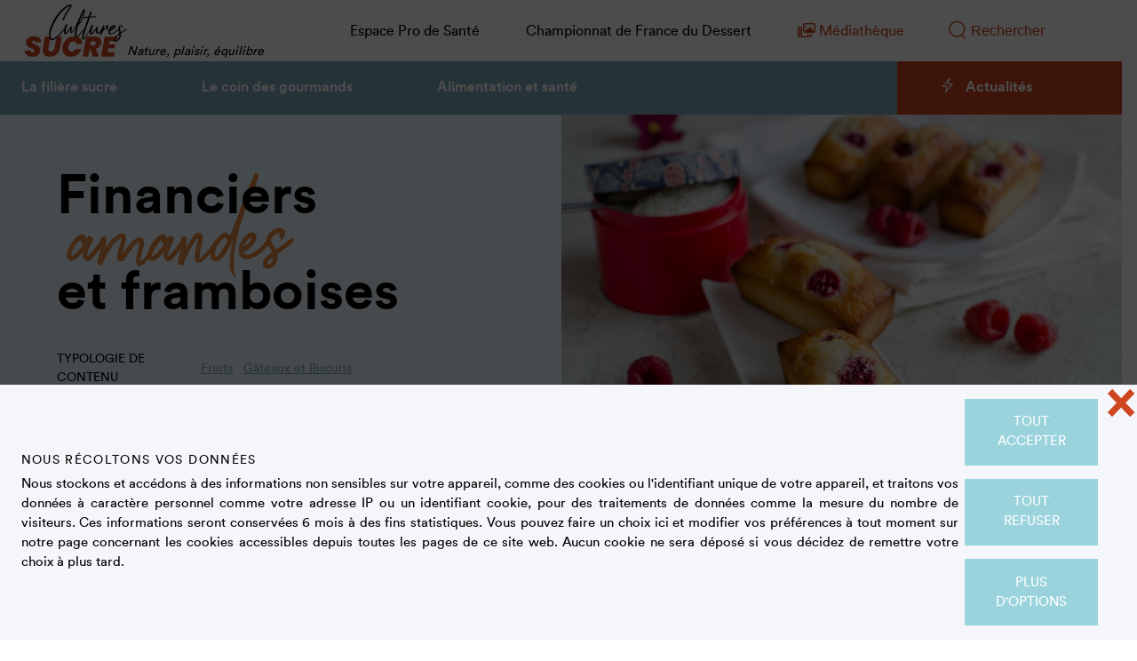

--- FILE ---
content_type: text/html; charset=utf-8
request_url: https://www.cultures-sucre.com/recettes/financiers-amandes-et-framboises/
body_size: 25215
content:


<!DOCTYPE html>
<html>
<head><meta charset="utf-8" /><meta http-equiv="X-UA-Compatible" content="IE=edge" /><meta content="width=device-width, initial-scale=1, maximum-scale=1, user-scalable=no" name="viewport" /><meta name="description" content="Préchauffer le four à 210°C. Dans une casserole, mettre le beurre et le faire fondre pour obtenir un beurre noisette." /><meta name="author" content="Celuga.fr" />

    <!-- Bootstrap core CSS -->
    <link href="/css/bootstrap-reboot.css" rel="stylesheet" /><link href="/css/bootstrap-theme.css" rel="stylesheet" /><link href="/css/bootstrap-grid.css" rel="stylesheet" />
    <!-- Animations -->
    <link rel="stylesheet" href="/css/aos.css" />
    <!-- Styles personnalisés -->
    <link href="/fonts/fonts.css" rel="stylesheet" /><link href="/css/formulaire.css?v=1" rel="stylesheet" /><link href="/css/slick-theme.css" rel="stylesheet" /><link href="/css/slick.css" rel="stylesheet" /><link id="stylesheet" href="/css/styles.css?d=03102025" rel="stylesheet" /><link href="/css/bz.css" rel="stylesheet" />
    <!-- PICTOS FONT -->
    <link href="/css/iconfont.css" rel="stylesheet" type="text/css" />
    <script src="https://kit.fontawesome.com/1c20614542.js" crossorigin="anonymous"></script>
    <!--[if lt IE 9]><script src="https://oss.maxcdn.com/respond/1.4.2/respond.min.js"></script><![endif]-->
    <!-- Fav and touch icons -->
    <link rel="apple-touch-icon-precomposed" sizes="144x144" href="/img/apple-touch-icon-144-precomposed.png" /><link rel="apple-touch-icon-precomposed" sizes="114x114" href="/img/apple-touch-icon-114-precomposed.png" /><link rel="apple-touch-icon-precomposed" sizes="72x72" href="/img/apple-touch-icon-72-precomposed.png" /><link rel="apple-touch-icon-precomposed" href="../../img/apple-touch-icon-57-precomposed.png" /><link rel="shortcut icon" href="/img/favicon.png" />

    <!-- COMPATIBILITE -->
    <script type="text/javascript">
        document.documentElement.className = "js";
        var supportsCssVars = function () {
            var e, t = document.createElement("style");
            return t.innerHTML = "root: { --tmp-var: bold; }", document.head.appendChild(t), e = !!(window.CSS && window.CSS.supports && window.CSS.supports("font-weight", "var(--tmp-var)")), t.parentNode.removeChild(t), e
        };
        supportsCssVars() || alert("Merci de visionner ce site depuis un navigateur moderne qui supporte les variables css !");

        function MM_changeProp(objId, x, theProp, theValue) { //v9.0
            var obj = null;

            with (document) {
                if (getElementById)
                    obj = getElementById(objId);
            }

            if (obj) {
                if (theValue == true || theValue == false)
                    eval("obj.style." + theProp + "=" + theValue);
                else
                    eval("obj.style." + theProp + "='" + theValue + "'");
            }
        }
    </script>
    <script type="text/javascript" src="/js/modernizr.custom.js"></script>
    <script type="text/javascript">
        window.dataLayer = window.dataLayer || [];

        // Google Tag Manager
        (function (w, d, s, l, i) {
            w[l] = w[l] || []; w[l].push({
                'gtm.start': new Date().getTime(),
                event: 'gtm.js'
            });
            var f = d.getElementsByTagName(s)[0],
                j = d.createElement(s),
                dl = l != 'dataLayer' ? '&l=' + l : '';
            j.async = true;
            j.src = 'https://www.googletagmanager.com/gtm.js?id=' + i + dl;
            f.parentNode.insertBefore(j, f);
        })(window, document, 'script', 'dataLayer', 'GTM-KM9RKMN');
        // End Google Tag Manager
    </script>

    <meta name="p:domain_verify" content="375eee034c0635db224c9a9e1171f685" />
	<link id="head_canonical" rel="canonical" href="https://www.cultures-sucre.com/recettes/financiers-amandes-et-framboises/"></link>

	<link rel="stylesheet" type="text/css" href="/css/jssocials.css" />
	<link rel="stylesheet" type="text/css" href="/css/jssocials-theme-minima.css" />

	<script type="text/javascript">
		window.dataLayer.push({
			'event': 'datalayer-loaded',
			'pageType': 'category',
			'env_channel': 'desktop',
			'page_cat': 'recettes'
		});
	</script>
<meta name="og:type" content="website" /><meta name="og:url" content="https://www.cultures-sucre.com/recettes/financiers-amandes-et-framboises/" /><meta name="og:image" content="https://www.cultures-sucre.com/Medias/recette/financiers-936@dbc063d8-ea13-4bc2-996e-8104c46695b9.jpg" /><meta name="og:image:secure_url" content="https://www.cultures-sucre.com/Medias/recette/financiers-936@dbc063d8-ea13-4bc2-996e-8104c46695b9.jpg" /><meta name="og:image:type" content="image/jpg" /><meta name="og:image:alt" content="Financiers amandes et framboises" /><meta name="og:title" content="Financiers amandes et framboises" /><meta name="og:description" content="Préchauffer le four à 210°C. Dans une casserole, mettre le beurre et le faire fondre pour obtenir un beurre noisette." /><meta name="twitter:card" content="summary" /><meta name="twitter:site" content="Cultures sucre" /><meta name="twitter:title" content="Financiers amandes et framboises" /><meta name="twitter:description" content="Préchauffer le four à 210°C. Dans une casserole, mettre le beurre et le faire fondre pour obtenir un beurre noisette." /><meta name="twitter:image" content="https://www.cultures-sucre.com/Medias/recette/financiers-936@dbc063d8-ea13-4bc2-996e-8104c46695b9.jpg" /><meta name="twitter:image:alt" content="https://www.cultures-sucre.com/img/og-defaut.jpg" /><title>
	Financiers amandes et framboises | Cultures sucre
</title></head>

<body>
    <!-- Google Tag Manager (noscript) -->
    <noscript>
        <iframe src="https://www.googletagmanager.com/ns.html?id=GTM-KM9RKMN" height="0" width="0" style="display: none; visibility: hidden"></iframe>
    </noscript>
    <!-- End Google Tag Manager (noscript) -->

    <form method="post" action="./?url=financiers-amandes-et-framboises" onsubmit="javascript:return WebForm_OnSubmit();" id="form1">
<div class="aspNetHidden">
<input type="hidden" name="__EVENTTARGET" id="__EVENTTARGET" value="" />
<input type="hidden" name="__EVENTARGUMENT" id="__EVENTARGUMENT" value="" />
<input type="hidden" name="__VIEWSTATE" id="__VIEWSTATE" value="/[base64]/IFN1Y3JlIG5vbiByYWZmaW7DqSA/IERlIHF1b2kgcGFybGUtdC1vbiA/[base64]/DqXRoYW5vbCBkdSBjaGFtcCDDoCBsYSByb3VlIDogdW5lIMOpbmVyZ2llIDEwMCAlIHZlcnR1ZXVzZUFMZSBiaW/[base64]/[base64]/[base64]/OFBvdXJxdW9pIHV0aWxpc2VyIGxlIHN1Y3JlIGRlIGJldHRlcmF2ZSBlbiBww6J0aXNzZXJpZSA/[base64]/[base64]/[base64]/PC9zcGFuPmQCAw9kFgICAQ9kFgJmDxUBEVF1aSBzb21tZXMtbm91cyA/[base64]/+M77/NT0CFvHX1T5aYvHNrNA==" />
</div>

<script type="text/javascript">
//<![CDATA[
var theForm = document.forms['form1'];
if (!theForm) {
    theForm = document.form1;
}
function __doPostBack(eventTarget, eventArgument) {
    if (!theForm.onsubmit || (theForm.onsubmit() != false)) {
        theForm.__EVENTTARGET.value = eventTarget;
        theForm.__EVENTARGUMENT.value = eventArgument;
        theForm.submit();
    }
}
//]]>
</script>


<script src="/WebResource.axd?d=4YDG8GIRp8HGu0mnjgtCCIzTcAXLchb_m_fOtDYQp9EJFgbOnHeAIwAlrtHG5hGwlaP1ULJ5V6RCq_3CyBTMExbZtRRdgqi9epoOCA9A_SY1&amp;t=638901608248157332" type="text/javascript"></script>


<script src="/ScriptResource.axd?d=SpVCegjiujxU7pLvUmSNFdGHcfahKWOlxjHYRg7Z8_A08tbxgzeO89-IvgA3DSePYhUPCgd-Y6p19WMs8HeP7y_J9JIp3vxo1FbwHoP9sPXg0Tqm7tanAEGCs9ozmD5mnsbX2fznf-ujG3ERekxsHxHKpK1sdblqPCUyH7q8AXw1&amp;t=ffffffff93d1c106" type="text/javascript"></script>
<script src="/ScriptResource.axd?d=ICWOyGNsrF0keh61ln5i9NbIhSuhrnQ3YK_xFgdTJExkMNmFGY7GCN1pHx2NxF_abPfSObaN5pzszqMzQH7MGAgfKbYXDacMY4JvwrHTKW3URtOxkm7OtHqmja2NZJFSCjeKN_Rw5Wr6V8Zuvwqjn4MZCjgoeEZeU1gsvk2-PwQ1&amp;t=5c0e0825" type="text/javascript"></script>
<script src="/ScriptResource.axd?d=K-f9UXtw0l0spZR3oVB4ahLCZ2IIEm112Uy8DUu3LiyxPUfAkoMilWKivggwPTYMkzvdWdLrU6WaaBdeMI7o-gVVsVbO_Pgs3vzVrTf-E_q15VEjHDPSVMViWwSow0-7PkHPK0oKPDrmxPTZ4l8Hs4UzWT66BPhNYAvvwsBkn3iMwI6dPdIZPvhhxp03ZVxc0&amp;t=5c0e0825" type="text/javascript"></script>
<script type="text/javascript">
//<![CDATA[
function WebForm_OnSubmit() {
if (typeof(ValidatorOnSubmit) == "function" && ValidatorOnSubmit() == false) return false;
return true;
}
//]]>
</script>

<div class="aspNetHidden">

	<input type="hidden" name="__VIEWSTATEGENERATOR" id="__VIEWSTATEGENERATOR" value="DAD124F5" />
	<input type="hidden" name="__SCROLLPOSITIONX" id="__SCROLLPOSITIONX" value="0" />
	<input type="hidden" name="__SCROLLPOSITIONY" id="__SCROLLPOSITIONY" value="0" />
	<input type="hidden" name="__EVENTVALIDATION" id="__EVENTVALIDATION" value="/wEdAAcL7wondUT1bZ+s3FLuw3m8rxASCJUDKI3Lg1w5nPOsXd+eBx3efIEzwv+/41u4KZhTWypM3P1Tbsbsc4b1oiO+WD7jSPWlSzt6bOea3s02FE+BT259YamiIkARnFAtB9/ern/L/x9U9Y6JQAgDm2A7CF5FsUvC+2GHvf15IiW4/HwHEhdtYrPRxyKvZlVkRlE=" />
</div>
        <script type="text/javascript">
//<![CDATA[
Sys.WebForms.PageRequestManager._initialize('ctl00$ctl22', 'form1', ['tctl00$cookiesBar$ctl00','cookiesBar_ctl00','tctl00$cookiesBar$bottom','cookiesBar_bottom'], [], [], 90, 'ctl00');
//]]>
</script>


        <header>
            <nav id="navbar_top" class="navbar navbar-expand-xl navbar-dark p-0">
                <div class="col-lg-3 p-0 col-6 order-xl-1 order-2">
                    <a class="navbar-brand" href="/">
                        <img src="/img/logo-cultures-sucre.svg" alt="Cultures Sucre" class="logo" /><span class="">Nature, plaisir, équilibre</span></a>
                </div>
                <div class="header-links col-md-6 col-xl-7 col-2 order-xl-2 order-4 align-self-center justify-content-end text-right d-none d-xl-flex">
                    <ul class="list-inline">
                        <li class="list-inline-item">
                            <a class="" href="/pro-de-sante/" title="Espace Pro de Santé">Espace Pro de Santé</a>
                        </li>
                        <li class="list-inline-item">
                            <a class="" href="/championnat-de-france-du-dessert/" title="Championnat de France du Dessert">Championnat de France du Dessert</a>
                        </li>
                        <li class="list-inline-item">
                            <a class="text-secondary" href="/mediatheque/" title="Médiathèque"><i class="fa-regular fa-photo-film mr-1"></i>Médiathèque</a>
                        </li>
                    </ul>
                </div>
                <div class="col-xl-2 col-3 pl-xl-3 pr-xl-3 p-0 order-xl-3 order-1 align-self-center justify-self-end">
                    <div role="search" method="GET" action="recherche.aspx" class="has-validation-callback">
                        <div class="c-input__holder">
                            <div class="c-form__item--search" onkeypress="javascript:return WebForm_FireDefaultButton(event, &#39;btnRecherche&#39;)">
	
                                <input name="ctl00$txtRecherche" type="text" id="txtRecherche" placeholder="Rechercher" title="Rechercher" />
                                <a id="btnRecherche" type="submit" href="javascript:WebForm_DoPostBackWithOptions(new WebForm_PostBackOptions(&quot;ctl00$btnRecherche&quot;, &quot;&quot;, true, &quot;searchM&quot;, &quot;&quot;, false, true))"></a>
                            
</div>
                        </div>
                        <span id="rvRecherche" class="help-block form-error" style="color:#CF4520;font-size:10pt;display:none;">Veuillez saisir au moins 3 caractères.</span>
                    </div>
                </div>
                <div class="col-3 p-0 order-xl-3 order-3 align-self-stretch">
                    <button class="navbar-toggler" type="button" data-toggle="collapse" data-target="#navbarSupportedContent" aria-controls="navbarSupportedContent" aria-expanded="false" aria-label="Ouvrir la navigation">
                        <span class="navbar-toggler-icon"></span>
                    </button>
                </div>
                <div class="mt-xl-2 col-12 p-0 order-xl-3 order-5">
                    <div class="collapse navbar-collapse" id="navbarSupportedContent">
                        <ul class="navbar-nav mr-auto w-lg-75 w-100 bg-primary">
                            <li class="nav-item dropdown">
                                <a class="nav-link dropdown-toggle" href="#" role="button" data-toggle="dropdown" aria-expanded="false">La filière sucre</a>
                                <div class="dropdown-menu megamenu">
                                    <div class="container-fluid">
                                        <div class="row vw-100">
                                            <ul class="nav nav-tabs col-lg-3">
                                                <li>
                                                    <p>La filière sucre</p>
                                                </li>
                                                <li class="tab-links" onmouseover="openTab(event, '#PlantesProd')"><a href="/plantes-et-production/" class="dropdown-item">Plantes et production</a></li>
                                                <li class="tab-links" onmouseover="openTab(event, '#DevDurable')"><a href="/developpement-durable/" class="dropdown-item">Développement durable</a></li>
                                                <li class="tab-links" onmouseover="openTab(event, '#EmploiEco')"><a href="/metiers-et-economie/" class="dropdown-item">Métiers et économie</a></li>
                                                <li class="tab-links" onmouseover="openTab(event, '#histoireSucre')"><a href="/histoire-du-sucre/" class="dropdown-item">Histoire du sucre</a></li>
                                            </ul>
                                            <div class="tab-content col-md-9">
                                                <div id="PlantesProd" class="tab-pane active">
                                                    <ul class="nav-level3">
                                                        
                                                                <li class="col-md-4">
                                                                    <a href="/plantes-et-production/de-la-betterave-au-sucre-le-procede-sucrier/">
                                                                        <img src="/Medias/article/procede-sucrier@e7a6f9be-c143-42c1-a337-abcc9f669f85.jpg" alt="De la betterave au sucre, le procédé sucrier" />
                                                                        <span>De la betterave au sucre, le procédé sucrier</span>
                                                                    </a>
                                                                </li>
                                                            
                                                                <li class="col-md-4">
                                                                    <a href="/plantes-et-production/la-photosynthese-du-sucre-saccharose/">
                                                                        <img src="/Medias/article/photosynthese-936x572@6a6a655e-0131-42d2-894c-9f3879b11b6f.jpeg" alt="La photosynthèse du sucre (saccharose)" />
                                                                        <span>La photosynthèse du sucre (saccharose)</span>
                                                                    </a>
                                                                </li>
                                                            
                                                                <li class="col-md-4">
                                                                    <a href="/plantes-et-production/sucre-raffine-sucre-non-raffine-les-differences/">
                                                                        <img src="/Medias/article/sucre-raffine-936x572@b363e7d6-27c9-4c39-9453-c8986c52b299.jpeg" alt="Sucre raffiné ? Sucre non raffiné ? De quoi parle-t-on ?" />
                                                                        <span>Sucre raffiné ? Sucre non raffiné ? De quoi parle-t-on ?</span>
                                                                    </a>
                                                                </li>
                                                            
                                                    </ul>
                                                </div>
                                                <div id="DevDurable" class="tab-pane">
                                                    <ul class="nav-level3">
                                                        
                                                                <li class="col-md-4">
                                                                    <a href="/developpement-durable/le-bioethanol-du-champ-a-la-roue-une-energie-100-vertueuse/">
                                                                        <img src="/Medias/article/cycle-du-bioethanol@2ca49467-fe20-4640-a498-df840aae5efe.jpg" alt="Le bioéthanol du champ à la roue : une énergie 100 % vertueuse" />
                                                                        <span>Le bioéthanol du champ à la roue : une énergie 100 % vertueuse</span>
                                                                    </a>
                                                                </li>
                                                            
                                                                <li class="col-md-4">
                                                                    <a href="/developpement-durable/pourquoi-le-sucre-de-betterave-est-un-secteur-strategique-pour-la-france-/">
                                                                        <img src="/Medias/article/filiere-et-enjeux-territoriaux@e2fb221e-afcd-42bc-8c42-5299447025eb.jpeg" alt="Le sucre de betterave est un secteur stratégique pour la France | Cultures Sucre" />
                                                                        <span>Pourquoi le sucre de betterave est un secteur stratégique pour la France ?</span>
                                                                    </a>
                                                                </li>
                                                            
                                                                <li class="col-md-4">
                                                                    <a href="/developpement-durable/les-coproduits-en-sucrerie/">
                                                                        <img src="/Medias/article/co-produits-936x572@91aa5a88-1281-42fd-a73e-9c6584326616.jpeg" alt="Les coproduits en sucrerie" />
                                                                        <span>Les coproduits en sucrerie</span>
                                                                    </a>
                                                                </li>
                                                            
                                                    </ul>
                                                </div>
                                                <div id="EmploiEco" class="tab-pane">
                                                    <ul class="nav-level3">
                                                        
                                                                <li class="col-md-4">
                                                                    <a href="/metiers-et-economie/memo-statistique-2025/">
                                                                        <img src="/Medias/article/header-memo-2025@7ddeff72-5bc7-4676-b789-90c27187d5e5.jpg" alt="Mémo statistique 2025 | Cultures Sucre" />
                                                                        <span>Mémo statistique 2025</span>
                                                                    </a>
                                                                </li>
                                                            
                                                                <li class="col-md-4">
                                                                    <a href="/metiers-et-economie/les-metiers-de-la-filiere-betterave-sucre/">
                                                                        <img src="/Medias/article/metiers-filiere-betterave-sucre@7e2d19ce-9111-472f-bc5f-8fe96cf21f22.jpg" alt="Les métiers de la filière betterave-sucre" />
                                                                        <span>Les métiers de la filière betterave-sucre</span>
                                                                    </a>
                                                                </li>
                                                            
                                                                <li class="col-md-4">
                                                                    <a href="/metiers-et-economie/pourquoi-lalcool-made-in-france-fait-reference/">
                                                                        <img src="/Medias/article/spiritueux-et-parfums@b7cee2a1-2292-4334-b6ee-533a0b34d97b.jpg" alt="Pourquoi l’alcool made in France fait référence..." />
                                                                        <span>Pourquoi l’alcool made in France fait référence...</span>
                                                                    </a>
                                                                </li>
                                                            
                                                    </ul>
                                                </div>

                                                <div id="histoireSucre" class="tab-pane">
                                                    <ul class="nav-level3">
                                                        
                                                                <li class="col-md-4">
                                                                    <a href="/histoire-du-sucre/histoire-de-la-betterave-et-du-sucre/">
                                                                        <img src="/Medias/article/histoire-betterave-et-sucre@e02ba2d2-09d1-4f25-bab6-b25a71df1ec6.jpg" alt="Histoire de la betterave et du sucre" />
                                                                        <span>Histoire de la betterave et du sucre</span>
                                                                    </a>
                                                                </li>
                                                            
                                                                <li class="col-md-4">
                                                                    <a href="/histoire-du-sucre/comment-le-sucre-est-il-arrive-jusqua-nous-1-3/">
                                                                        <img src="/Medias/article/sucre-arrive-jusqu-a-nous-1@66b8dfae-3c53-46d2-908c-ef534be6afae.jpg" alt="Comment le sucre est-il arrivé jusqu’à nous ? 1/3" />
                                                                        <span>Comment le sucre est-il arrivé jusqu’à nous ? 1/3</span>
                                                                    </a>
                                                                </li>
                                                            
                                                                <li class="col-md-4">
                                                                    <a href="/histoire-du-sucre/epiciers-et-apothicaires/">
                                                                        <img src="/Medias/article/epiciers-et-apothicaires@3c6086e3-1f4d-4c2a-a478-13c80139f98b.jpg" alt="Épiciers et apothicaires" />
                                                                        <span>Épiciers et apothicaires</span>
                                                                    </a>
                                                                </li>
                                                            
                                                    </ul>
                                                </div>
                                            </div>
                                        </div>
                                    </div>
                                </div>
                            </li>
                            <li class="nav-item dropdown">
                                <a class="nav-link dropdown-toggle" href="#" role="button" data-toggle="dropdown" aria-expanded="false">Le coin des gourmands</a>
                                <div class="dropdown-menu megamenu">
                                    <div class="container-fluid">
                                        <div class="row vw-100">
                                            <ul class="nav nav-tabs col-lg-3">
                                                <li>
                                                    <p>Le coin des gourmands</p>
                                                </li>
                                                <li class="tab-links" onmouseover="openTab(event, '#Role')"><a href="/autour-du-sucre/" class="dropdown-item">Autour du sucre</a></li>
                                                <li class="tab-links" onmouseover="openTab(event, '#Recettes')"><a href="/recettes/" class="dropdown-item">Les recettes</a></li>
                                                <li class="tab-links" onmouseover="openTab(event, '#ParcoursG')"><a href="/parcours-gourmands/" class="dropdown-item">Parcours gourmand</a></li>
                                                <li class="tab-links"><a href="/prix-du-livre/" class="dropdown-item">Prix du livre</a></li>
                                            </ul>
                                            <div class="tab-content col-md-9">
                                                <div id="Role" class="tab-pane active">
                                                    <ul class="nav-level3">
                                                        
                                                                <li class="col-md-4">
                                                                    <a href="/autour-du-sucre/pourquoi-utiliser-le-sucre-de-betterave-en-patisserie/">
                                                                        <img src="/Medias/article/sucre-en-patisserie@2458b6eb-6745-423a-925e-a1ff14f8d4d2.jpg" alt="Pourquoi utiliser le sucre de betterave en pâtisserie ?" />
                                                                        <span>Pourquoi utiliser le sucre de betterave en pâtisserie ?</span>
                                                                    </a>
                                                                </li>
                                                            
                                                                <li class="col-md-4">
                                                                    <a href="/autour-du-sucre/les-gestes-techniques-de-la-patisserie/">
                                                                        <img src="/Medias/article/gestes-techniques-patisserie@e8c120e7-39f7-42f8-aecd-a2aeaaaa19fa.jpg" alt="Les gestes techniques de la pâtisserie" />
                                                                        <span>Les gestes techniques de la pâtisserie</span>
                                                                    </a>
                                                                </li>
                                                            
                                                                <li class="col-md-4">
                                                                    <a href="/autour-du-sucre/les-proprietes-du-sucre/">
                                                                        <img src="/Medias/article/proprietes-du-sucre-infog@c9b6be78-064c-43e3-bdd3-eefd2262964b.jpg" alt="Les propriétés du sucre" />
                                                                        <span>Les propriétés du sucre</span>
                                                                    </a>
                                                                </li>
                                                            
                                                    </ul>
                                                </div>
                                                <div id="Recettes" class="tab-pane">
                                                    <ul class="nav-level3">
                                                        
                                                                <li class="col-md-4">
                                                                    <a href="/recettes/macarons-au-chocolat/">
                                                                        <img src="/Medias/recette/macarons-chocolat@21b9ec6e-0a9a-4a5a-8229-5793374eaf2e.jpg" alt="Macarons au chocolat" />
                                                                        <span>Macarons au chocolat</span>
                                                                    </a>
                                                                </li>
                                                            
                                                                <li class="col-md-4">
                                                                    <a href="/recettes/tuiles-au-pamplemousse/">
                                                                        <img src="/Medias/recette/tuiles-pamplemousse@a93d88b9-48b1-4f39-a913-fa7f68cafd6d.jpg" alt="Tuiles au pamplemousse" />
                                                                        <span>Tuiles au pamplemousse</span>
                                                                    </a>
                                                                </li>
                                                            
                                                                <li class="col-md-4">
                                                                    <a href="/recettes/mont-blanc/">
                                                                        <img src="/Medias/recette/mont-blanc@be183dfc-40db-4038-b45a-4f1f96dc8b81.jpg" alt="Mont-blanc marron mandarine" />
                                                                        <span>Mont-blanc</span>
                                                                    </a>
                                                                </li>
                                                            
                                                    </ul>
                                                </div>
                                                <div id="ParcoursG" class="tab-pane">
                                                    <ul class="nav-level3">
                                                        
                                                                <li class="col-md-4">
                                                                    <a href="/parcours-gourmands/le-litchi/">
                                                                        <img src="/Medias/article/litchi@dae337d7-caa8-44b0-8495-1fda0943c1cb.jpg" alt="Le litchi" />
                                                                        <span>Le litchi</span>
                                                                    </a>
                                                                </li>
                                                            
                                                                <li class="col-md-4">
                                                                    <a href="/parcours-gourmands/douceurs-de-nos-regions/">
                                                                        <img src="/Medias/article/douceurs-de-nos-regions-header@8b7d26cc-4e08-445e-ad4c-ad5848fbf015.jpg" alt="Douceurs de nos régions | Cultures Sucre" />
                                                                        <span>Douceurs de nos régions</span>
                                                                    </a>
                                                                </li>
                                                            
                                                                <li class="col-md-4">
                                                                    <a href="/parcours-gourmands/comment-devient-on-patissier/">
                                                                        <img src="/Medias/article/formation-patisserie@ac3ffafd-d4f8-4563-b890-bb6c6226af30.jpg" alt="Comment devient-on pâtissier ?" />
                                                                        <span>Comment devient-on pâtissier ?</span>
                                                                    </a>
                                                                </li>
                                                            
                                                    </ul>
                                                </div>
                                            </div>
                                        </div>
                                    </div>
                                </div>
                            </li>
                            <li class="nav-item dropdown">
                                <a class="nav-link dropdown-toggle" href="#" role="button" data-toggle="dropdown" aria-expanded="false">Alimentation et santé </a>
                                <div class="dropdown-menu megamenu">
                                    <div class="container-fluid">
                                        <div class="row vw-100">
                                            <ul class="nav nav-tabs col-lg-3">
                                                <li>
                                                    <p>Alimentation et santé</p>
                                                </li>
                                                <li class="tab-links" onmouseover="openTab(event, '#NotreObservatoire')"><a href="/notre-observatoire/" class="dropdown-item">Notre observatoire </a></li>
                                                <li class="tab-links" onmouseover="openTab(event, '#SucreSante')"><a href="/sucre-et-sante/" class="dropdown-item">Sucre et Santé </a></li>
                                                <li class="tab-links" onmouseover="openTab(event, '#SucreAlim')"><a href="/sucre-et-alimentation/" class="dropdown-item">Sucre et Alimentation</a></li>
                                                <li class="tab-links" onmouseover="openTab(event, '#MieuxConso')"><a href="/mieux-consommer/" class="dropdown-item">Mieux Consommer</a></li>
                                            </ul>
                                            <div class="tab-content col-md-9">
                                                <div id="NotreObservatoire" class="tab-pane active">
                                                    <ul class="nav-level3">
                                                        
                                                                <li class="col-md-4">
                                                                    <a href="/notre-observatoire/l-observatoire-des-comportements-et-gouts-sucres-explore-nos-relations-subtiles-avec-les-saveurs-sucrees/">
                                                                        <img src="/Medias/article/observatoire-gouts-sucres@3d90d406-455f-4b53-b0d0-5b587732b061.jpg" alt="L’Observatoire des comportements et goûts sucrés explore nos relations subtiles avec les saveurs sucrées" />
                                                                        <span>L’Observatoire des comportements et goûts sucrés explore nos relations subtiles avec les saveurs sucrées</span>
                                                                    </a>
                                                                </li>
                                                            
                                                                <li class="col-md-4">
                                                                    <a href="/notre-observatoire/resultats-de-l-etude-qualitative-2023/">
                                                                        <img src="/Medias/article/visuel-pour-site---factsheet-quali@3f88ad0c-fe36-463c-99b6-0250c8c3ea42.png" alt="Observatoire : les résultats de l'étude qualitative 2023 | Cultures Sucre" />
                                                                        <span>Résultats de l'étude qualitative 2023</span>
                                                                    </a>
                                                                </li>
                                                            
                                                                <li class="col-md-4">
                                                                    <a href="/notre-observatoire/resultats-de-l-etude-quantitative-2024/">
                                                                        <img src="/Medias/article/observatoire---visuel-site-facsheet-2-936-x-572-px@09cc1113-c591-415d-a6cc-ed08bd968887.png" alt="Résultats de l'étude quantitative 2024 | Cultures Sucre" />
                                                                        <span>Résultats de l'étude quantitative 2024</span>
                                                                    </a>
                                                                </li>
                                                            
                                                    </ul>
                                                </div>
                                                <div id="SucreSante" class="tab-pane">
                                                    <ul class="nav-level3">
                                                        
                                                                <li class="col-md-4">
                                                                    <a href="/sucre-et-sante/le-sucre-et-les-caries/">
                                                                        <img src="/Medias/article/sucre-et-caries-936x572@fb01c853-5aac-460e-adce-81f0b408ffef.jpeg" alt="Les caries sont-elles toujours dues au sucre ?" />
                                                                        <span>Les caries sont-elles toujours dues au sucre ?</span>
                                                                    </a>
                                                                </li>
                                                            
                                                                <li class="col-md-4">
                                                                    <a href="/sucre-et-sante/sucre-et-surpoids-5-choses-a-savoir/">
                                                                        <img src="/Medias/article/sucre-et-surpoids-1-936x572@156de061-2ff6-4163-9e70-ee8cc448f38b.jpeg" alt="Sucre et surpoids : 5 choses à savoir" />
                                                                        <span>Sucre et surpoids : 5 choses à savoir</span>
                                                                    </a>
                                                                </li>
                                                            
                                                                <li class="col-md-4">
                                                                    <a href="/sucre-et-sante/le-sucre-rend-il-accro-/">
                                                                        <img src="/Medias/article/le-sucre-rend-il-accro@a0e6ab74-440a-4154-bde7-0052317f743d.jpg" alt="Le sucre rend-il "accro" ?" />
                                                                        <span>Le sucre rend-il "accro" ?</span>
                                                                    </a>
                                                                </li>
                                                            
                                                    </ul>
                                                </div>
                                                <div id="SucreAlim" class="tab-pane">
                                                    <ul class="nav-level3">
                                                        
                                                                <li class="col-md-4">
                                                                    <a href="/sucre-et-alimentation/secrets-de-sucre/">
                                                                        <img src="/Medias/article/secrets-de-sucre@d5c84f34-df73-444d-8a60-02df22c678c6.jpg" alt="Secrets de sucre" />
                                                                        <span>Secrets de sucre</span>
                                                                    </a>
                                                                </li>
                                                            
                                                                <li class="col-md-4">
                                                                    <a href="/sucre-et-alimentation/podcast-le-plaisir-dans-l-alimentation/">
                                                                        <img src="/Medias/article/podcast-plaisir-alimentation-2@04cf2a75-195d-4870-8ed0-205fd6e61092.jpg" alt="Le plaisir dans l'alimentation" />
                                                                        <span>Le plaisir dans l'alimentation</span>
                                                                    </a>
                                                                </li>
                                                            
                                                                <li class="col-md-4">
                                                                    <a href="/sucre-et-alimentation/sucre-et-sucres-comprendre-letiquetage/">
                                                                        <img src="/Medias/article/comprendre-l-etiquetage@0fcc22f0-a4cc-4f2b-8544-52d7fec09907.jpg" alt="Sucre et sucres : comprendre l'étiquetage" />
                                                                        <span>Sucre et sucres : comprendre l'étiquetage</span>
                                                                    </a>
                                                                </li>
                                                            
                                                    </ul>
                                                </div>
                                                <div id="MieuxConso" class="tab-pane">
                                                    <ul class="nav-level3">
                                                        
                                                                <li class="col-md-4">
                                                                    <a href="/mieux-consommer/consommation-de-sucres-allier-plaisir-et-equilibre/">
                                                                        <img src="/Medias/article/conso-sucres-plaisir-equilibre-2022@805d1b74-a451-45cf-bf5b-87c34087bab5.jpg" alt="Consommation de sucres : allier plaisir et équilibre" />
                                                                        <span>Consommation de sucres : allier plaisir et équilibre</span>
                                                                    </a>
                                                                </li>
                                                            
                                                                <li class="col-md-4">
                                                                    <a href="/mieux-consommer/alimentation-apaisee-consommation-raisonnee/">
                                                                        <img src="/Medias/article/alimentation-apaisee-conso-raisonnee@c9114cc7-90f1-4cb8-a78d-f7b0305e15ae.jpg" alt="Alimentation apaisée, consommation raisonnée" />
                                                                        <span>Alimentation apaisée, consommation raisonnée</span>
                                                                    </a>
                                                                </li>
                                                            
                                                                <li class="col-md-4">
                                                                    <a href="/mieux-consommer/de-bonnes-habitudes-alimentaires/">
                                                                        <img src="/Medias/article/de-bonnes-habitudes-alimentaires@f895cecc-3c9d-4713-b6db-e1c9db0c2c35.jpg" alt="De bonnes habitudes alimentaires" />
                                                                        <span>De bonnes habitudes alimentaires</span>
                                                                    </a>
                                                                </li>
                                                            
                                                    </ul>
                                                </div>
                                            </div>
                                        </div>
                                    </div>
                                </div>
                            </li>
                            <li class="nav-item d-xl-none">
                                <a class="nav-link bg-white text-secondary" href="/pro-de-sante/" title="Espace Pro de Santé">Espace Pro de Santé</a>
                            </li>
                            <li class="nav-item d-xl-none">
                                <a class="nav-link bg-white text-secondary" href="/championnat-de-france-du-dessert/" title="Championnat de France du Dessert">Championnat de France du Dessert</a>
                            </li>
                            <li class="nav-item  d-xl-none">
                                <a class="nav-link bg-white text-secondary" href="/mediatheque/" title="Mediatheque"><i class="fa-regular fa-photo-film"></i>Médiathèque</a>
                            </li>
                        </ul>
                        <ul class="navbar-nav mr-auto w-lg-25 bg-secondary justify-content-center">
                            <li class="nav-item">
                                <a class="nav-link" href="/actualites/"><span class="c-fonticon__icon--thunderbolt"></span>Actualités </a>
                            </li>
                        </ul>
                    </div>
                </div>
            </nav>
        </header>

        
	<main>
		<section id="hero-pages" class="mb-0">
			<div class="container-xl h-100">
				<div class="hero-article row">
					<div class="col-lg-5 intro mt-5">
						<h1 id="contenu_h1" class=" bronze-span">
							Financiers <span>amandes</span> </br>et framboises
						</h1>
						<p>
							  
						</p>
						<ul class="list-inline">
							<li class="list-inline-item text-uppercase">Typologie de contenu</li>
							
									<li class="list-inline-item">
										<a href="/recettes/?categories=fruits" class="text-primary">Fruits</a>
									</li>
								
									<li class="list-inline-item">
										<a href="/recettes/?categories=gateaux-et-biscuits" class="text-primary">Gâteaux et Biscuits</a>
									</li>
								

						</ul>
						<!-- PARTAGE -->
						<div class="row">
							<div class="col-12">
								<div id="share"></div>
								<a class="btn-print" href="javascript:window.print()"><i class="fa-regular fa-print"></i></a>
							</div>
						</div>
						<!--FIN PARTAGE -->
					</div>
					<div class="col-lg-6 p-0 align-self-center">
						<img id="contenu_image" class="img-fluid" src="/Medias/recette/financiers-936@dbc063d8-ea13-4bc2-996e-8104c46695b9.jpg" alt="Financiers amandes et framboises" />
					</div>
				</div>
			</div>
		</section>
		<section id="contenus">
			<div class="container-lg mt-5">
				<div class="row">
					<div class="col-12 p-0">
						<nav aria-label="breadcrumb">
							<ol class="breadcrumb">
								<li class="breadcrumb-item"><a href="/">Accueil</a></li>
								<li class="breadcrumb-item"><a class="text-decoration-none" href="/recettes/">Le coin des gourmands : &nbsp;Les recettes</a></li>
								<li class="breadcrumb-item active" aria-current="page">
									Financiers amandes et framboises</li>
							</ol>
						</nav>
					</div>
				</div>
				<div class="row p-lg-4 mr-lg-5 mb-5 top-recette">
					<div class="col-4">
						<p class="infos-recette">
							<i class="fa-regular fa-alarm-clock"></i>
							<br>
							Temps de réalisation
						</p>
						Entre 10 et 15 minutes
					</div>
					<div class="col-4">
						<p class="infos-recette">
							<i class="fa-regular fa-user-chef"></i>
							<br>
							Difficulté
						</p>
						Facile
					</div>
					<div class="col-4">
						<p class="infos-recette">
							<i class="fa-regular fa-family"></i>
							<br>
							pour
						</p>
						6 pièces
					</div>
				</div>
				<div class="row justify-content-between">
					<div class="col-lg-7 contenus-article order-lg-1 order-2">
						<ul class="liste recettes"><li>Préchauffer le four à 210°C.</li><li>Dans une casserole, mettre le beurre et le faire fondre pour obtenir un beurre noisette.</li><li>Dans un saladier, mélanger le sucre et la poudre d’amandes puis incorporer les blancs d’œufs.</li><li>Ajouter le beurre noisette à la préparation en mélangeant à la spatule. Terminer par l’ajout de la farine.</li><li>Dresser la préparation dans des petits moules à financier, déposer une ou deux framboises crues dans chaque moule.</li><li>Enfourner et laisser cuire 15 à 20 minutes.</li></ul>



<p><strong><em><u>Astuce du Chef</u>&nbsp;:</em></strong> <em>Utiliser les jaunes d’œufs restants pour faire une crème anglaise&nbsp;!</em></p>
					</div>
					<div class="col-lg-4 bg-light-red p-lg-5 pl-4 pr-4 pt-5 pb-0 mb-lg-0 mb-5 order-lg-2 order-1">
						<h2 class="text-secondary font-script text-center">Ingrédients</h2>
						<ul class="liste recettes"><li>50 g de farine</li><li>150 g de sucre</li><li>75 g de beurre</li><li>1 pincée de sel</li><li>50 g d'amandes en poudre</li><li>4 blancs d’œuf</li><li>framboises</li></ul>
					</div>
				</div>
			</div>
		</section>
		
		

		<section id="tags">
			<div class="container-lg">
				<div class="row">
					<div class="col-xl-2 align-self-center text-uppercase font-weight-bold mb-3">Tags</div>
					<div class="col-xl-10 mb-3">
						<a id="contenu_hlDuree" class="btn btn-outline-info no-arrow" role="button" href="../../#">Entre 10 et 15 minutes</a>
						<a id="contenu_hlDifficulte" class="btn btn-outline-info no-arrow" role="button" href="../../#">Facile</a>
						
								<a href="#" class="btn btn-outline-info no-arrow" role="button">Fruits</a>
							
								<a href="#" class="btn btn-outline-info no-arrow" role="button">Gâteaux et Biscuits</a>
							

					</div>
				</div>
			</div>
		</section>
		<section id="sFlux">
			<div class="container-xl">
				<div class="row justify-content-around mt-5">
					<div class="col-12">
						<h2>Sur le même <span class="text-secondary">thème</span></h2>
					</div>
					
							<div class="col-xl-4 col-lg-6 pl-5 pr-5 article">
								<a href="/recettes/confiture-de-mirabelles-au-tilleul/" class="btn-link avec-infos">
									<img src="/Medias/recette/confiture-mirabelles-tilleul@dce9a0c2-c2f1-461f-a05d-3770417f7263.jpg" class="img-fluid" alt="Confiture de mirabelles au tilleul" />
									<h3>Confiture de mirabelles au tilleul</h2>
									<div class="article-tag">
										<div class="puce yellow article-tag-arrow">Moyen / + de 30 minutes</div>
									</div>
								</a>
							</div>
						
							<div class="col-xl-4 col-lg-6 pl-5 pr-5 article">
								<a href="/recettes/cerises-compotees-au-wok/" class="btn-link avec-infos">
									<img src="/Medias/recette/cerises-compotees-wok@cbea12a1-e448-47dc-b086-2f4cc3d4238e.jpg" class="img-fluid" alt="Cerises compotées au wok" />
									<h3>Cerises compotées au wok</h2>
									<div class="article-tag">
										<div class="puce success article-tag-arrow">Facile / Entre 15 et 30 minutes</div>
									</div>
								</a>
							</div>
						
							<div class="col-xl-4 col-lg-6 pl-5 pr-5 article">
								<a href="/recettes/confiture-mi-figues-mi-raisins/" class="btn-link avec-infos">
									<img src="/Medias/recette/confiture-figue-raisin-936x572@06a63c22-e303-43e1-a6b8-081a52a92991.png" class="img-fluid" alt="Confiture mi-figues mi-raisins" />
									<h3>Confiture mi-figues mi-raisins</h2>
									<div class="article-tag">
										<div class="puce yellow article-tag-arrow">Moyen / + de 30 minutes</div>
									</div>
								</a>
							</div>
						
				</div>
			</div>
		</section>
	</main>



        <footer>
            <div class="container-lg">
                <div class="row pt-5 pb-5">
                    <div class="col-lg-3 col-sm-6">
                        <div class="h5">Découvrez-nous </div>
                        <ul class="list-unstyled">
                            
                                    <li id="rpDevouvrezNous_liA_0">
                                        <a href="/c/qui-sommes-nous/" id="rpDevouvrezNous_a_0">Qui sommes-<span>nous ?</span></a>
                                    </li>
                                    
                                
                            <li><a href="/faqs/">F.A.Q.</a></li>
                            <li><a href="/espace-presse/">Presse</a></li>
                            <li><a href="/nous-contacter/">Nous contacter</a></li>
                        </ul>
                    </div>
                    <div class="col-lg-3 col-sm-6">
                        <div class="h5">Aide</div>
                        <ul class="list-unstyled">
                            
                                    
                                    <li id="rpAide_liBtn_0">
                                        <button id="rpAide_btn_0" type="button" class="btn btn-link" onclick="MM_goToURL(&#39;parent&#39;,&#39;/c/mentions-legales/&#39;);return document.MM_returnValue">Mentions légales</button>
                                    </li>
                                
                                    <li id="rpAide_liA_1">
                                        <a href="/c/plan-du-site/" id="rpAide_a_1">Plan du <span>site</span></a>
                                    </li>
                                    
                                
                                    <li id="rpAide_liA_2">
                                        <a href="/c/liens-utiles/" id="rpAide_a_2">Liens <span>utiles</span></a>
                                    </li>
                                    
                                
                        </ul>
                    </div>
                    <div class="col-lg-3">
                        <div class="row mb-lg-5">
                            <div class="col-lg-12 col-6">
                                <div class="h5 mb-3">Suivez-nous</div>
                                <p class="reseaux-footer">
                                    <a href="https://www.facebook.com/lesucrepage" target="_blank" title="@Lesucrepage" data-trk-social="facebook"><i class="fa-brands fa-facebook-f"></i></a>
                                    <a href="https://www.youtube.com/user/LeSucreEnVideo/videos" target="_blank" title="LeSucreEnVideo" data-trk-social="youtube"><i class="fa-brands fa-youtube"></i></a>
                                    <a href="https://www.instagram.com/cultures_sucre/" target="_blank" title="@cultures_sucre" data-trk-social="instagram"><i class="fa-brands fa-instagram"></i></a>
                                    <a href="https://fr.pinterest.com/culturessucre/" target="_blank" title="Culture Sucre Pinterest" data-trk-social="pinterest"><i class="fa-brands fa-pinterest-p"></i></a>
                                    <a href="https://www.linkedin.com/company/cultures-sucre" target="_blank" title="cultures-sucre" data-trk-social="linkedin"><i class="fa-brands fa-linkedin-in"></i></a>
                                </p>
                            </div>
                            <div class="col-lg-12 col-6">
                                <div class="h5 mb-3">Découvrez notre médiathèque</div>
                                <a href="/mediatheque/" title="Médiathèque"><i class="fa-regular fa-photo-film"></i></a>
                            </div>
                        </div>
                    </div>

                    <div class="col-lg-3 text-center">
                        <a href="https://www.cultures-sucre.com/">
                            <img src="/img/c-logo.svg" alt="Cultures sucre">
                        </a>
                    </div>
                </div>
            </div>
        </footer>


        <!-- Modal -->
        

        <!-- SCRIPTS -->
        <script type="text/javascript" src="/js/jquery.min.js"></script>
        <script type="text/javascript" src="/js/popper.min.js"></script>
        <script type="text/javascript" src="/js/bootstrap.min.js"></script>
        <script type="text/javascript" src="/js/aos.js"></script>
        <script type="text/javascript" src="/js/scripts.js"></script>
        <script type="text/javascript" src="/js/slick.js"></script>
        <script type="text/javascript" src="/js/youtube.js"></script>
        <script type="text/javascript">
            $(document).ready(function () {
                var hash = window.location.hash;
                if (hash != null && hash != '') {
                    var anchor = $(hash);
                    if (anchor != null) {
                        var stickyMenu = $('#navbar_top');

                        if (anchor.length && stickyMenu.length) {
                            $('html, body').animate({
                                scrollTop: anchor.offset().top - stickyMenu.height()
                            }, 300, function () {
                            });
                        }
                    }
                }
            });

        </script>

        

        <div id="cookiesBar_cookiesBar" data-cookiename="CookiesBar" data-obsolete="Votre navigateur est obsolète. Les cookies optionnels et les fonctions qui leur sont liées sont désactivés." data-links="#cookiesLink" data-duration-years="0" data-duration-months="6" data-duration-days="0" data-pagesblacklist="/politique-de-confidentialite-des-donnees/88/">
	<footer>
		<div class="cookiesBar-close"><span></span>×</div>

		<div class="cookiesBar-left">
			<div class="h5">Nous récoltons vos données</div>
			<div>Nous stockons et accédons à des informations non sensibles sur votre appareil, comme des cookies ou l'identifiant unique de votre appareil, et traitons vos données à caractère personnel comme votre adresse IP ou un identifiant cookie, pour des traitements de données comme la mesure du nombre de visiteurs. Ces informations seront conservées 6 mois à des fins statistiques. Vous pouvez faire un choix ici et modifier vos préférences à tout moment sur notre page concernant les cookies accessibles depuis toutes les pages de ce site web. Aucun cookie ne sera déposé si vous décidez de remettre votre choix à plus tard.</div>
		</div>

		<div id="cookiesBar_ctl00" class="cookiesBar-right">
	
				<a id="cookiesBar_accept" class="cookiesBar-button cookiesBar-accept" href="javascript:__doPostBack(&#39;ctl00$cookiesBar$accept&#39;,&#39;&#39;)">Tout accepter</a>
				<a id="cookiesBar_refuse" class="cookiesBar-button cookiesBar-refuse" href="javascript:__doPostBack(&#39;ctl00$cookiesBar$refuse&#39;,&#39;&#39;)">Tout refuser</a>
				<button type="button" class="cookiesBar-button cookiesBar-option">Plus d'options</button>
			
</div>
	</footer>

	<main>
		<div class="cookiesBar-close"><span></span>×</div>

		<div>
			<div class="cookiesBar-left">
				<div class="h5">Paramétrer les cookies</div>
				<div>Nous déposons des cookies et utilisons des informations non sensibles de votre appareil pour améliorer nos produits. Vous pouvez accepter ou refuser ces différentes opérations. Pour en savoir plus sur les cookies, les données que nous utilisons, les traitements que nous réalisons, vous pouvez consulter notre <a href="/politique-de-confidentialite-des-donnees/88/" target="_blank">politique de confidentialité</a>.</div>
			</div>

			<div class="cookiesBar-right">
				<button type="button" class="cookiesBar-button cookiesBar-accept">Tout accepter</button>
				<button type="button" class="cookiesBar-button cookiesBar-refuse">Tout refuser</button>
			</div>
		</div>

		<div><div id="cookiesBar_categories"><div id="cookiesBar_ctl03_category" data-name="Functional" data-duration-years="0" data-duration-months="6" data-duration-days="0">
	<div id="cookiesBar_ctl03_title" class="h6">Cookies de fonctionnement</div>

	<div>
		<div>
			<div id="cookiesBar_ctl03_description">Garantissent le bon fonctionnement du site et permettent de mettre en œuvre les mesures de sécurité.</div>
			<p><strong>Durée de conservation :</strong> <i>6 mois</i></p>
			<p><strong>Liste des responsables :</strong> <i>Cultures Sucre</i></p>
			<p><strong>Liste des destinataires :</strong> <i>Cultures Sucre</i></p>
		</div>

		<div>
			Toujours actifs

			
			
		</div>
	</div>
</div>
<div id="cookiesBar_ctl04_category" data-name="Audience" data-duration-years="0" data-duration-months="6" data-duration-days="0">
	<div id="cookiesBar_ctl04_title" class="h6">Cookies de mesure d&#39;audience</div>

	<div>
		<div>
			<div id="cookiesBar_ctl04_description">Cookies permettant d'obtenir les statistiques de fréquentation du site (nombre de visites, pages les plus visitées, …).</div>
			<p><strong>Durée de conservation :</strong> <i>6 mois</i></p>
			<p><strong>Liste des responsables :</strong> <i>Cultures Sucre</i></p>
			<p><strong>Liste des destinataires :</strong> <i>Cultures Sucre</i></p>
		</div>

		<div>
			

			<input name="ctl00$cookiesBar$ctl04$allowed" type="checkbox" id="cookiesBar_ctl04_allowed" />
			<label for="cookiesBar_ctl04_allowed" id="cookiesBar_ctl04_notAlwaysActive"></label>
		</div>
	</div>
</div>
</div></div>

		<div id="cookiesBar_bottom">
	
				<a id="cookiesBar_confirm" class="cookiesBar-button cookiesBar-confirm" href="javascript:__doPostBack(&#39;ctl00$cookiesBar$confirm&#39;,&#39;&#39;)">Confirmer</a>
			
</div>
	</main>
</div>



<style id="cookiesBar_css" type="text/css">:root {
--cookiesbar-background: #F5F6FA;
--cookiesbar-text: Black;
--cookiesbar-main-background: #9BD3DD;
--cookiesbar-main-text: White;
--cookiesbar-button-background: var(--cookiesbar-main-background);
--cookiesbar-button-text: var(--cookiesbar-main-text);
--cookiesbar-button-background-hover: #7BA7BC;
--cookiesbar-button-text-hover: #FFF;
--cookiesbar-close: #CF4520;
--cookiesbar-close-hover: var(--cookiesbar-close);
--cookiesbar-checkbox: White;
--cookiesbar-checkbox-unchecked: #CCCCCC;
--cookiesbar-checkbox-checked: #44BD32;
}</style>
<link rel="stylesheet" type="text/css" href="/css/CookiesBar.css?date=20210108134355" />
<script type="text/javascript" src="/js/CookiesBar.js?date=20230728153654"></script>


        
	<!-- PARTAGE -->
	<script src="/js/jssocials.min.js"></script>
	<script>
		$("#share").jsSocials({
			showLabel: false,
			showCount: false,
			shares: ["twitter", "facebook"]
		});
	</script>

	<script type="application/ld+json">
		{
		  "@context": "https://schema.org",
		  "@type": "BreadcrumbList",
		  "itemListElement": [
			{"@type": "ListItem","position": 1,"name": "Accueil","item": "https://www.cultures-sucre.com"},{"@type": "ListItem","position": 2,"name": "Nos recettes","item": "https://www.cultures-sucre.com/recettes/"},{"@type": "ListItem","position": 3,"name": "Financiers amandes et framboises","item": "https://www.cultures-sucre.com/recettes/financiers-amandes-et-framboises/"}
			]
		}
	</script>

	<script type="application/ld+json">
		{
		  "@context": "https://schema.org",
		  "@type": "Recipe",
		  "datePublished": "2022-09-06","image": "https://www.cultures-sucre.com/Medias/recette/financiers-936@dbc063d8-ea13-4bc2-996e-8104c46695b9.jpg","description": "  ","recipeIngredient": ["50 g de farine","150 g de sucre","75 g de beurre","1 pincée de sel","50 g d'amandes en poudre","4 blancs d’œuf","framboises"],"name": "Financiers amandes et framboises","recipeInstructions": "Préchauffer le four à 210°C. Dans une casserole, mettre le beurre et le faire fondre pour obtenir un beurre noisette. Dans un saladier, mélanger le sucre et la poudre d’amandes puis incorporer les blancs d’œufs. Ajouter le beurre noisette à la préparation en mélangeant à la spatule. Terminer par l’ajout de la farine. Dresser la préparation dans des petits moules à financier, déposer une ou deux framboises crues dans chaque moule. Enfourner et laisser cuire 15 à 20 minutes."
		}
	</script>


    
<script type="text/javascript">
//<![CDATA[
var Page_Validators =  new Array(document.getElementById("rvRecherche"));
//]]>
</script>

<script type="text/javascript">
//<![CDATA[
var rvRecherche = document.all ? document.all["rvRecherche"] : document.getElementById("rvRecherche");
rvRecherche.display = "Dynamic";
rvRecherche.validationGroup = "searchM";
rvRecherche.evaluationfunction = "CustomValidatorEvaluateIsValid";
//]]>
</script>


<script type="text/javascript">
//<![CDATA[
CookiesBarInit();
var Page_ValidationActive = false;
if (typeof(ValidatorOnLoad) == "function") {
    ValidatorOnLoad();
}

function ValidatorOnSubmit() {
    if (Page_ValidationActive) {
        return ValidatorCommonOnSubmit();
    }
    else {
        return true;
    }
}
        
theForm.oldSubmit = theForm.submit;
theForm.submit = WebForm_SaveScrollPositionSubmit;

theForm.oldOnSubmit = theForm.onsubmit;
theForm.onsubmit = WebForm_SaveScrollPositionOnSubmit;

document.getElementById('rvRecherche').dispose = function() {
    Array.remove(Page_Validators, document.getElementById('rvRecherche'));
}
//]]>
</script>
</form>
</body>
</html>


--- FILE ---
content_type: text/css
request_url: https://www.cultures-sucre.com/css/bootstrap-theme.css
body_size: 25648
content:
@charset "utf-8";
/*!
 * Bootstrap THEME Version Celuga v1 d'après :
 * Bootstrap v4.5.2 (https://getbootstrap.com/)
 * Copyright 2011-2020 The Bootstrap Authors
 * Copyright 2011-2020 Twitter, Inc.
 */
:root {
    --blue: #9BD3DD;
    --indigo: 0,2,72;
    --purple: #6f42c1;
    --pink: : #FFB3AB;
    --red: #CF4520;
    --orange: 253,126,20;
    --yellow: #F8E08E;
    --green: #9BE3BF;
    --teal: #22af85;
    --cyan: #17a2b8;
    --white: #fff;
    --gray: #999999;
    --gray-light:#cccccc;
    --gray-dark: #333333;
    --primary:#7BA7BC;
    --secondary: #CF4520;
    --success: #9BE3BF;
    --info: #9BD3DD;
    --warning: #D29E1B;
    --danger: #FFB3AB;
    --light: #f6f6f6;
    --dark: #000000;
    --light-red: #FFDAD0;
		--bronze: #DE823F;
		--gold: #D29E1B;
    --light-gold:#FFF7E2;
    --light-blue:#eaf8ff;
    --light-green: #e1f7ef;
		--light-bronze:#FFF4EC;
    --breakpoint-xs: 0;
    --breakpoint-sm: 320px;
    --breakpoint-md: 768px;
    --breakpoint-lg: 992px;
    --breakpoint-xl: 1200px;
    --font-family-sans-serif: 'circular_stdbook';
		--font-family-sans-serif-bold: 'circular_stdbold';
		--font-family-sans-serif-black: 'circular_stdblack';
    --font-family-serif: 'brownhill_scriptregular';
    --font-family-monospace: 'Source Code Pro', monospace;
		--font-family-pictos: 'cs-commonregular';
}
body{
margin:0;font-family:var(--font-family-sans-serif);font-size:1rem;font-weight:400;line-height:1.5;color:var(--dark);text-align:left;background-color:#fff;
}
a{
background-color:transparent;color:var(--secondary);text-decoration:none;
}
a:hover{
color:var(--gray);text-decoration:underline;
}
button{
border-radius:0;
}
h1, h2, h3, h4, h5, h6,
.h1, .h2, .h3, .h4, .h5, .h6{
margin-bottom:0.5rem;font-weight:500;line-height:1.2;
}
h1, .h1{
font-size:2.5rem;
}
h2, .h2{
font-size:2rem;
}
h3, .h3{
font-size:1.75rem;
}
h4, .h4{
font-size:1.5rem;
}
h5, .h5{
font-size:1.25rem;
}
h6, .h6{
font-size:1rem;
}
.lead{
font-size:1.25rem;font-weight:300;
}
.display-1{
font-size:6rem;font-weight:300;line-height:1.2;
}
.display-2{
font-size:5.5rem;font-weight:300;line-height:1.2;
}
.display-3{
font-size:4.5rem;font-weight:300;line-height:1.2;
}
.display-4{
font-size:3.5rem;font-weight:300;line-height:1.2;
}
hr{
margin-top:1rem;margin-bottom:1rem;border:0;border-top:1px solid rgba(0, 0, 0, 0.1);
}
small,
.small{
font-size:80%;font-weight:400;
}
mark,
.mark{
padding:0.2em;background-color:#fcf8e3;
}
.list-unstyled{
padding-left:0;list-style:none;
}
.list-inline{
padding-left:0;list-style:none;
}
.list-inline-item{
display:inline-block;
}
.list-inline-item:not(:last-child){
margin-right:0.5rem;
}
.initialism{
font-size:90%;text-transform:uppercase;
}
.blockquote{
margin-bottom:1rem;font-size:1.25rem;font-style:italic;
}
.blockquote-footer{
display:block;font-size:80%;color:var(--secondary);
}
.blockquote-footer::before{
content:"\2014\00A0";
}
.img-fluid{
width:100%;height:auto;
}
.img-thumbnail{
padding:0.25rem;background-color:#fff;border:1px solid var(--light);border-radius:0.25rem;max-width:100%;height:auto;
}
.img-fit-cover-center{ height: 100% !important; object-fit: cover; object-position: center; width: 100%!important ;}
.img-fit-cover-left{ height: 100%!important ; object-fit: cover; object-position: left; width: 100%!important ;}
.img-fit-cover-right{ height: 100%!important ; object-fit: cover; object-position: right; width: 100%!important ;}
.figure{
display:inline-block;
}
.figure-img{
margin-bottom:0.5rem;line-height:1;
}
.figure-caption{
font-size:90%;color:var(--secondary);
}
code{
font-size:87.5%;color:var(--danger);word-wrap:break-word;
}
code strong{
font-weight:600;
}
a > code{
color:inherit;
}
kbd{
padding:0.2rem 0.4rem;font-size:87.5%;color:#fff;background-color:var(--gray);border-radius:0.2rem;
}
kbd kbd{
padding:0;font-size:100%;font-weight:700;
}
pre{
display:block;font-size:87.5%;color:var(--gray);
}
pre code{
font-size:inherit;color:inherit;word-break:normal;
}
.pre-scrollable{
max-height:340px;overflow-y:scroll;
}

.form-control{
display:block;width:100%;height:calc(1.5em + 0.75rem + 2px);padding:0.375rem 0.75rem;font-size:1rem;font-weight:400;line-height:1.5;color:var(--gray);background-color:#fff;background-clip:padding-box;border:1px solid var(--light);border-radius:0.25rem;transition:border-color 0.15s ease-in-out, box-shadow 0.15s ease-in-out;
}
@media (prefers-reduced-motion: reduce){
	.form-control{
	transition:none;
	}
}
.form-control::-ms-expand{
background-color:transparent;border:0;
}
.form-control:-moz-focusring{
color:transparent;text-shadow:0 0 0 var(--gray);
}
.form-control:focus{
color:var(--gray);background-color:#fff;border-color:var(--secondary);outline:0;box-shadow:0 0 0 0.2rem rgba(var(--blue),0.4);
}
.form-control::-webkit-input-placeholder{
color:var(--secondary);opacity:1;
}
.form-control::-moz-placeholder{
color:var(--secondary);opacity:1;
}
.form-control:-ms-input-placeholder{
color:var(--secondary);opacity:1;
}
.form-control::-ms-input-placeholder{
color:var(--secondary);opacity:1;
}
.form-control::placeholder{
color:var(--secondary);opacity:1;
}
.form-control:disabled, .form-control[readonly]{
background-color:var(--light);opacity:1;
}
input[type="date"].form-control,
input[type="time"].form-control,
input[type="datetime-local"].form-control,
input[type="month"].form-control{
webkit-appearance:none;moz-appearance:none;appearance:none;
}
select.form-control:focus::-ms-value{
color:var(--gray);background-color:#fff;
}
.form-control-file,
.form-control-range{
display:block;width:100%;
}
.col-form-label{
padding-top:calc(0.375rem + 1px);padding-bottom:calc(0.375rem + 1px);margin-bottom:0;font-size:inherit;line-height:1.5;
}
.col-form-label-lg{
padding-top:calc(0.5rem + 1px);padding-bottom:calc(0.5rem + 1px);font-size:1.25rem;line-height:1.5;
}
.col-form-label-sm{
padding-top:calc(0.25rem + 1px);padding-bottom:calc(0.25rem + 1px);font-size:0.875rem;line-height:1.5;
}
.form-control-plaintext{
display:block;width:100%;padding:0.375rem 0;margin-bottom:0;font-size:1rem;line-height:1.5;color:var(--gray);background-color:transparent;border:solid transparent;border-width:1px 0;
}
.form-control-plaintext.form-control-sm, .form-control-plaintext.form-control-lg{
padding-right:0;padding-left:0;
}
.form-control-sm{
height:calc(1.5em + 0.5rem + 2px);padding:0.25rem 0.5rem;font-size:0.875rem;line-height:1.5;border-radius:0.2rem;
}
.form-control-lg{
height:calc(1.5em + 1rem + 2px);padding:0.5rem 1rem;font-size:1.25rem !important;line-height:1.5;border-radius:0.3rem;
}
select.form-control[size], select.form-control[multiple]{
height:auto;
}
textarea.form-control{
height:auto;
}
.form-group{
margin-bottom:1rem;
}
.form-text{
display:block;margin-top:0.25rem;
}
.form-row{
display:-ms-flexbox;display:flex;ms-flex-wrap:wrap;flex-wrap:wrap;margin-right:-5px;margin-left:-5px;
}
.form-row > .col,
.form-row > [class*="col-"]{
padding-right:5px;padding-left:5px;
}
.form-check{
position:relative;display:block;padding-left:1.25rem;
}
.form-check-input{
position:absolute;margin-top:0.3rem;margin-left:-1.25rem;
}
.form-check-input[disabled] ~ .form-check-label,
.form-check-input:disabled ~ .form-check-label{
color:var(--secondary);
}
.form-check-label{
margin-bottom:0;
}
.form-check-inline{
display:-ms-inline-flexbox;display:inline-flex;ms-flex-align:center;align-items:center;padding-left:0;margin-right:0.75rem;
}
.form-check-inline .form-check-input{
position:static;margin-top:0;margin-right:0.3125rem;margin-left:0;
}
.valid-feedback{
display:none;width:100%;margin-top:0.25rem;font-size:80%;color:var(--success);
}
.valid-tooltip{
position:absolute;top:100%;left:0;z-index:5;display:none;max-width:100%;padding:0.25rem 0.5rem;margin-top:.1rem;font-size:0.875rem;line-height:1.5;color:#fff;background-color:rgba(40, 167, 69, 0.9);border-radius:0.25rem;
}
.was-validated :valid ~ .valid-feedback,
.was-validated :valid ~ .valid-tooltip,
.is-valid ~ .valid-feedback,
.is-valid ~ .valid-tooltip{
display:block;
}
.was-validated .form-control:valid, .form-control.is-valid{
border-color:var(--success);padding-right:calc(1.5em + 0.75rem);background-image:url("data:image/svg+xml,%3csvg xmlns='http://www.w3.org/2000/svg' width='8' height='8' viewBox='0 0 8 8'%3e%3cpath fill='%2328a745' d='M2.3 6.73L.6 4.53c-.4-1.04.46-1.4 1.1-.8l1.1 1.4 3.4-3.8c.6-.63 1.6-.27 1.2.7l-4 4.6c-.43.5-.8.4-1.1.1z'/%3e%3c/svg%3e");background-repeat:no-repeat;background-position:right calc(0.375em + 0.1875rem) center;background-size:calc(0.75em + 0.375rem) calc(0.75em + 0.375rem);
}
.was-validated .form-control:valid:focus, .form-control.is-valid:focus{
border-color:var(--success);box-shadow:0 0 0 0.2rem rgba(40, 167, 69, 0.25);
}
.was-validated textarea.form-control:valid, textarea.form-control.is-valid{
padding-right:calc(1.5em + 0.75rem);background-position:top calc(0.375em + 0.1875rem) right calc(0.375em + 0.1875rem);
}
.was-validated .custom-select:valid, .custom-select.is-valid{
border-color:var(--success);padding-right:calc(0.75em + 2.3125rem);background:url("data:image/svg+xml,%3csvg xmlns='http://www.w3.org/2000/svg' width='4' height='5' viewBox='0 0 4 5'%3e%3cpath fill='%23343a40' d='M2 0L0 2h4zm0 5L0 3h4z'/%3e%3c/svg%3e") no-repeat right 0.75rem center/8px 10px, url("data:image/svg+xml,%3csvg xmlns='http://www.w3.org/2000/svg' width='8' height='8' viewBox='0 0 8 8'%3e%3cpath fill='%2328a745' d='M2.3 6.73L.6 4.53c-.4-1.04.46-1.4 1.1-.8l1.1 1.4 3.4-3.8c.6-.63 1.6-.27 1.2.7l-4 4.6c-.43.5-.8.4-1.1.1z'/%3e%3c/svg%3e") #fff no-repeat center right 1.75rem/calc(0.75em + 0.375rem) calc(0.75em + 0.375rem);
}
.was-validated .custom-select:valid:focus, .custom-select.is-valid:focus{
border-color:var(--success);box-shadow:0 0 0 0.2rem rgba(40, 167, 69, 0.25);
}
.was-validated .form-check-input:valid ~ .form-check-label, .form-check-input.is-valid ~ .form-check-label{
color:var(--success);
}
.was-validated .form-check-input:valid ~ .valid-feedback,
.was-validated .form-check-input:valid ~ .valid-tooltip, .form-check-input.is-valid ~ .valid-feedback,
.form-check-input.is-valid ~ .valid-tooltip{
display:block;
}
.was-validated .custom-control-input:valid ~ .custom-control-label, .custom-control-input.is-valid ~ .custom-control-label{
color:var(--success);
}
.was-validated .custom-control-input:valid ~ .custom-control-label::before, .custom-control-input.is-valid ~ .custom-control-label::before{
border-color:var(--success);
}
.was-validated .custom-control-input:valid:checked ~ .custom-control-label::before, .custom-control-input.is-valid:checked ~ .custom-control-label::before{
border-color:#34ce57;background-color:#34ce57;
}
.was-validated .custom-control-input:valid:focus ~ .custom-control-label::before, .custom-control-input.is-valid:focus ~ .custom-control-label::before{
box-shadow:0 0 0 0.2rem rgba(40, 167, 69, 0.25);
}
.was-validated .custom-control-input:valid:focus:not(:checked) ~ .custom-control-label::before, .custom-control-input.is-valid:focus:not(:checked) ~ .custom-control-label::before{
border-color:var(--success);
}
.was-validated .custom-file-input:valid ~ .custom-file-label, .custom-file-input.is-valid ~ .custom-file-label{
border-color:var(--success);
}
.was-validated .custom-file-input:valid:focus ~ .custom-file-label, .custom-file-input.is-valid:focus ~ .custom-file-label{
border-color:var(--success);box-shadow:0 0 0 0.2rem rgba(40, 167, 69, 0.25);
}
.invalid-feedback{
display:none;width:100%;margin-top:0.25rem;font-size:80%;color:var(--danger);
}
.invalid-tooltip{
position:absolute;top:100%;left:0;z-index:5;display:none;max-width:100%;padding:0.25rem 0.5rem;margin-top:.1rem;font-size:0.875rem;line-height:1.5;color:#fff;background-color:rgba(220, 53, 69, 0.9);border-radius:0.25rem;
}
.was-validated :invalid ~ .invalid-feedback,
.was-validated :invalid ~ .invalid-tooltip,
.is-invalid ~ .invalid-feedback,
.is-invalid ~ .invalid-tooltip{
display:block;
}
.was-validated .form-control:invalid, .form-control.is-invalid{
border-color:var(--danger);padding-right:calc(1.5em + 0.75rem);background-image:url("data:image/svg+xml,%3csvg xmlns='http://www.w3.org/2000/svg' width='12' height='12' fill='none' stroke='%23dc3545' viewBox='0 0 12 12'%3e%3ccircle cx='6' cy='6' r='4.5'/%3e%3cpath stroke-linejoin='round' d='M5.8 3.6h.4L6 6.5z'/%3e%3ccircle cx='6' cy='8.2' r='.6' fill='%23dc3545' stroke='none'/%3e%3c/svg%3e");background-repeat:no-repeat;background-position:right calc(0.375em + 0.1875rem) center;background-size:calc(0.75em + 0.375rem) calc(0.75em + 0.375rem);
}
.was-validated .form-control:invalid:focus, .form-control.is-invalid:focus{
border-color:var(--danger);box-shadow:0 0 0 0.2rem rgba(220, 53, 69, 0.25);
}
.was-validated textarea.form-control:invalid, textarea.form-control.is-invalid{
padding-right:calc(1.5em + 0.75rem);background-position:top calc(0.375em + 0.1875rem) right calc(0.375em + 0.1875rem);
}
.was-validated .custom-select:invalid, .custom-select.is-invalid{
border-color:var(--danger);padding-right:calc(0.75em + 2.3125rem);background:url("data:image/svg+xml,%3csvg xmlns='http://www.w3.org/2000/svg' width='4' height='5' viewBox='0 0 4 5'%3e%3cpath fill='%23343a40' d='M2 0L0 2h4zm0 5L0 3h4z'/%3e%3c/svg%3e") no-repeat right 0.75rem center/8px 10px, url("data:image/svg+xml,%3csvg xmlns='http://www.w3.org/2000/svg' width='12' height='12' fill='none' stroke='%23dc3545' viewBox='0 0 12 12'%3e%3ccircle cx='6' cy='6' r='4.5'/%3e%3cpath stroke-linejoin='round' d='M5.8 3.6h.4L6 6.5z'/%3e%3ccircle cx='6' cy='8.2' r='.6' fill='%23dc3545' stroke='none'/%3e%3c/svg%3e") #fff no-repeat center right 1.75rem/calc(0.75em + 0.375rem) calc(0.75em + 0.375rem);
}
.was-validated .custom-select:invalid:focus, .custom-select.is-invalid:focus{
border-color:var(--danger);box-shadow:0 0 0 0.2rem rgba(220, 53, 69, 0.25);
}
.was-validated .form-check-input:invalid ~ .form-check-label, .form-check-input.is-invalid ~ .form-check-label{
color:var(--danger);
}
.was-validated .form-check-input:invalid ~ .invalid-feedback,
.was-validated .form-check-input:invalid ~ .invalid-tooltip, .form-check-input.is-invalid ~ .invalid-feedback,
.form-check-input.is-invalid ~ .invalid-tooltip{
display:block;
}
.was-validated .custom-control-input:invalid ~ .custom-control-label, .custom-control-input.is-invalid ~ .custom-control-label{
color:var(--danger);
}
.was-validated .custom-control-input:invalid ~ .custom-control-label::before, .custom-control-input.is-invalid ~ .custom-control-label::before{
border-color:var(--danger);
}
.was-validated .custom-control-input:invalid:checked ~ .custom-control-label::before, .custom-control-input.is-invalid:checked ~ .custom-control-label::before{
border-color:var(--danger);background-color:rgba(var(--red),0.2);
}
.was-validated .custom-control-input:invalid:focus ~ .custom-control-label::before, .custom-control-input.is-invalid:focus ~ .custom-control-label::before{
box-shadow:0 0 0 0.2rem rgba(220, 53, 69, 0.25);
}
.was-validated .custom-control-input:invalid:focus:not(:checked) ~ .custom-control-label::before, .custom-control-input.is-invalid:focus:not(:checked) ~ .custom-control-label::before{
border-color:var(--danger);
}
.was-validated .custom-file-input:invalid ~ .custom-file-label, .custom-file-input.is-invalid ~ .custom-file-label{
border-color:var(--danger);
}
.was-validated .custom-file-input:invalid:focus ~ .custom-file-label, .custom-file-input.is-invalid:focus ~ .custom-file-label{
border-color:var(--danger);box-shadow:0 0 0 0.2rem rgba(220, 53, 69, 0.25);
}
.form-inline{
display:-ms-flexbox;display:flex;ms-flex-flow:row wrap;flex-flow:row wrap;ms-flex-align:center;align-items:center;
}
.form-inline .form-check{
width:100%;
}
@media (min-width: 320px){
	.form-inline label{
	display:-ms-flexbox;display:flex;ms-flex-align:center;align-items:center;ms-flex-pack:center;justify-content:center;margin-bottom:0;
	}
	.form-inline .form-group{
	display:-ms-flexbox;display:flex;ms-flex:0 0 auto;flex:0 0 auto;ms-flex-flow:row wrap;flex-flow:row wrap;ms-flex-align:center;align-items:center;margin-bottom:0;
	}
	.form-inline .form-control{
	display:inline-block;width:auto;vertical-align:middle;
	}
	.form-inline .form-control-plaintext{
	display:inline-block;
	}
	.form-inline .input-group,
	 .form-inline .custom-select{
	width:auto;
	}
	.form-inline .form-check{
	display:-ms-flexbox;display:flex;ms-flex-align:center;align-items:center;ms-flex-pack:center;justify-content:center;width:auto;padding-left:0;
	}
	.form-inline .form-check-input{
	position:relative;ms-flex-negative:0;flex-shrink:0;margin-top:0;margin-right:0.25rem;margin-left:0;
	}
	.form-inline .custom-control{
	ms-flex-align:center;align-items:center;ms-flex-pack:center;justify-content:center;
	}
	.form-inline .custom-control-label{
	margin-bottom:0;
	}
}
.btn{
display:inline-block;font-weight:400;color:var(--gray);text-align:center;vertical-align:middle;webkit-user-select:none;moz-user-select:none;ms-user-select:none;user-select:none;background-color:transparent;border:1px solid transparent;padding:0.375rem 0.75rem;font-size:1rem;line-height:1.5;border-radius:0.25rem;transition:color 0.15s ease-in-out, background-color 0.15s ease-in-out, border-color 0.15s ease-in-out, box-shadow 0.15s ease-in-out;
}
@media (prefers-reduced-motion: reduce){
	.btn{
	transition:none;
	}
}
.btn:hover{
color:var(--gray);text-decoration:none;
}
.btn:focus, .btn.focus{
outline:0;box-shadow:0 0 0 0.2rem rgba(0, 0, 0, 0.05);
}
.btn.disabled, .btn:disabled{
opacity:0.65;
}
.btn:not(:disabled):not(.disabled){
cursor:pointer;
}
a.btn.disabled,
fieldset:disabled a.btn{
pointer-events:none;
}
.btn-primary{
color:#fff;background-color:var(--primary) !important;border-color:var(--primary);
}
.btn-primary:hover{
color:#fff;background-color:#fff;border-color:var(--primary);
}
.btn-primary:focus, .btn-primary.focus{
color:var(--primary);background-color:#fff !important;border-color:var(--primary);box-shadow:none;
}
.btn-primary.disabled, .btn-primary:disabled{
color:var(--primary);background-color:var(--light);border-color:var(--light);
}
.btn-primary:not(:disabled):not(.disabled):active, .btn-primary:not(:disabled):not(.disabled).active,
.show > .btn-primary.dropdown-toggle{
color:#fff;background-color:var(--primary);border-color:var(--primary);
}
.btn-primary:not(:disabled):not(.disabled):active:focus, .btn-primary:not(:disabled):not(.disabled).active:focus,
.show > .btn-primary.dropdown-toggle:focus{
box-shadow:none;
}
.btn-secondary{
color:#fff;background-color:var(--secondary) !important;border-color:var(--secondary);
}
.btn-secondary:hover{
color:var(--secondary);background-color:#fff;border-color:var(--secondary);
}
.btn-secondary:focus, .btn-secondary.focus{
color:var(--secondary);background-color:#fff !important;border-color:var(--secondary);box-shadow:none;
}
.btn-secondary.disabled, .btn-secondary:disabled{
color:var(--secondary);background-color:var(--light);border-color:var(--light);
}
.btn-secondary:not(:disabled):not(.disabled):active, .btn-secondary:not(:disabled):not(.disabled).active,
.show > .btn-secondary.dropdown-toggle{
color:#fff;background-color:var(--secondary);border-color:var(--secondary);
}
.btn-secondary:not(:disabled):not(.disabled):active:focus, .btn-secondary:not(:disabled):not(.disabled).active:focus,
.show > .btn-secondary.dropdown-toggle:focus{
box-shadow:none;
}
.btn-success{
color:#fff;background-color:var(--success) !important;border-color:var(--success);
}
.btn-success:hover{
color:var(--success);background-color:#fff;border-color:var(--success);
}
.btn-success:focus, .btn-success.focus{
color:var(--success);background-color:#fff !important;border-color:var(--success);box-shadow:none;
}
.btn-success.disabled, .btn-success:disabled{
color:#fff;background-color:var(--success);border-color:var(--success);
}
.btn-success:not(:disabled):not(.disabled):active, .btn-success:not(:disabled):not(.disabled).active,
.show > .btn-success.dropdown-toggle{
color:#fff;background-color:var(--success);border-color:var(--success);
}
.btn-success:not(:disabled):not(.disabled):active:focus, .btn-success:not(:disabled):not(.disabled).active:focus,
.show > .btn-success.dropdown-toggle:focus{
box-shadow:none;
}
.btn-info{
color:#fff;background-color:var(--info) !important;border-color:var(--info);
}
.btn-info:hover{
color:var(--info);background-color:#fff;border-color:var(--info);
}
.btn-info:focus, .btn-info.focus{
color:var(--info);background-color:#fff !important;border-color:var(--info);box-shadow:none;
}
.btn-info.disabled, .btn-info:disabled{
color:#fff;background-color:var(--light);border-color:var(--light);
}
.btn-info:not(:disabled):not(.disabled):active, .btn-info:not(:disabled):not(.disabled).active,
.show > .btn-info.dropdown-toggle{
color:#fff;background-color:var(--info);border-color:var(--info);
}
.btn-info:not(:disabled):not(.disabled):active:focus, .btn-info:not(:disabled):not(.disabled).active:focus,
.show > .btn-info.dropdown-toggle:focus{
box-shadow:none;
}
.btn-warning{
color:#fff;background-color:var(--warning) !important;border-color:var(--warning);
}
.btn-warning:hover{
color:var(--warning);background-color:#fff;border-color:var(--warning);
}
.btn-warning:focus, .btn-warning.focus{
color:var(--warning);background-color:#fff !important;border-color:var(--warning);box-shadow:none;
}
.btn-warning.disabled, .btn-warning:disabled{
color:var(--warning);background-color:var(--light);border-color:var(--light);
}
.btn-warning:not(:disabled):not(.disabled):active, .btn-warning:not(:disabled):not(.disabled).active,
.show > .btn-warning.dropdown-toggle{
color:#fff;background-color:var(--warning);border-color:var(--warning);
}
.btn-warning:not(:disabled):not(.disabled):active:focus, .btn-warning:not(:disabled):not(.disabled).active:focus,
.show > .btn-warning.dropdown-toggle:focus{
box-shadow:none;
}
.btn-danger{
color:#fff;background-color:var(--danger) !important;border-color:var(--danger);
}
.btn-danger:hover{
color:var(--danger);background-color:#fff;border-color:var(--danger);
}
.btn-danger:focus, .btn-danger.focus{
color:var(--danger);background-color:#fff !important;border-color:var(--danger);box-shadow:none;
}
.btn-danger.disabled, .btn-danger:disabled{
color:var(--danger);background-color:var(--light);border-color:var(--light);
}
.btn-danger:not(:disabled):not(.disabled):active, .btn-danger:not(:disabled):not(.disabled).active,
.show > .btn-danger.dropdown-toggle{
color:#fff;background-color:var(--danger);border-color:var(--danger);
}
.btn-danger:not(:disabled):not(.disabled):active:focus, .btn-danger:not(:disabled):not(.disabled).active:focus,
.show > .btn-danger.dropdown-toggle:focus{
box-shadow:none;
}
.btn-light{
color:var(--dark);background-color:var(--light) !important;border-color:var(--light);
}
.btn-light:hover{
color:var(--light);background-color:var(--dark);border-color:var(--dark);
}
.btn-light:focus, .btn-light.focus{
color:var(--dark);background-color:var(--light) !important;border-color:var(--dark);box-shadow:none;
}
.btn-light.disabled, .btn-light:disabled{
color:var(--gray);background-color:var(--light);border-color:var(--light);
}
.btn-light:not(:disabled):not(.disabled):active, .btn-light:not(:disabled):not(.disabled).active,
.show > .btn-light.dropdown-toggle{
color:var(--gray);background-color:var(--light);border-color:var(--light);
}
.btn-light:not(:disabled):not(.disabled):active:focus, .btn-light:not(:disabled):not(.disabled).active:focus,
.show > .btn-light.dropdown-toggle:focus{
box-shadow:none;
}
.btn-dark{
color:#fff;background-color:var(--dark) !important;border-color:var(--dark);
}
.btn-dark:hover{
color:var(--dark);background-color:var(--light);border-color:var(--light);
}
.btn-dark:focus, .btn-dark.focus{
color:var(--dark);background-color:#fff !important;border-color:var(--dark);box-shadow:none;
}
.btn-dark.disabled, .btn-dark:disabled{
color:var(--gray);background-color:var(--light);border-color:var(--light);
}
.btn-dark:not(:disabled):not(.disabled):active, .btn-dark:not(:disabled):not(.disabled).active,
.show > .btn-dark.dropdown-toggle{
color:var(--gray);background-color:var(--light);border-color:var(--light);
}
.btn-dark:not(:disabled):not(.disabled):active:focus, .btn-dark:not(:disabled):not(.disabled).active:focus,
.show > .btn-dark.dropdown-toggle:focus{
box-shadow:none;
}
.btn-outline-primary{
color:#303232;border-color:var(--primary);
}
.btn-outline-primary:hover{
color:#303232;background-color:rgba(123, 167, 188, 0.25);border-color:var(--primary);
}
.btn-outline-primary:focus, .btn-outline-primary.focus{
box-shadow:none;
}
.btn-outline-primary.disabled, .btn-outline-primary:disabled{
color:var(--primary);background-color:#efefef;
}
.btn-outline-primary:not(:disabled):not(.disabled):active, .btn-outline-primary:not(:disabled):not(.disabled).active,
.show > .btn-outline-primary.dropdown-toggle{
color:#fff;background-color:var(--primary);border-color:var(--primary);
}
.btn-outline-primary:not(:disabled):not(.disabled):active:focus, .btn-outline-primary:not(:disabled):not(.disabled).active:focus,
.show > .btn-outline-primary.dropdown-toggle:focus{
box-shadow:none;
}
.btn-outline-secondary{
color:#303232;border-color:var(--secondary);
}
.btn-outline-secondary:hover{
color:#000;background-color:var(--light-red);border-color:var(--secondary);
}
.btn-outline-secondary:focus, .btn-outline-secondary.focus{
box-shadow:none;
}
.btn-outline-secondary.disabled, .btn-outline-secondary:disabled{
color:var(--secondary);background-color:transparent;
}
.btn-outline-secondary:not(:disabled):not(.disabled):active, .btn-outline-secondary:not(:disabled):not(.disabled).active,
.show > .btn-outline-secondary.dropdown-toggle{
color:#000;background-color:var(--light-red);border-color:var(--secondary);
}
.btn-outline-secondary:not(:disabled):not(.disabled):active:focus, .btn-outline-secondary:not(:disabled):not(.disabled).active:focus,
.show > .btn-outline-secondary.dropdown-toggle:focus{
box-shadow:none;background-color:var(--light-red);border-color:var(--secondary);
}
.btn-outline-success{
color:#303232;border-color:var(--success);
}
.btn-outline-success:hover{
color:#303232;background-color:var(--light-green);border-color:var(--success);
}
.btn-outline-success:focus, .btn-outline-success.focus{
box-shadow:none;
}
.btn-outline-success.disabled, .btn-outline-success:disabled{
color:var(--success);background-color:transparent;
}
.btn-outline-success:not(:disabled):not(.disabled):active, .btn-outline-success:not(:disabled):not(.disabled).active,
.show > .btn-outline-success.dropdown-toggle{
color:#fff;background-color:var(--light-green);border-color:var(--success);
}
.btn-outline-success:not(:disabled):not(.disabled):active:focus, .btn-outline-success:not(:disabled):not(.disabled).active:focus,
.show > .btn-outline-success.dropdown-toggle:focus{
box-shadow:none;
}
.btn-outline-info{
color:var(--dark);border-color:var(--info);
}
.btn-outline-info:hover{
color:var(--dark);background-color:var(--light-blue);border-color:var(--info);
}
.btn-outline-info:focus, .btn-outline-info.focus{
box-shadow:none;
}
.btn-outline-info.disabled, .btn-outline-info:disabled{
color:var(--info);background-color:transparent;
}
.btn-outline-info:not(:disabled):not(.disabled):active, .btn-outline-info:not(:disabled):not(.disabled).active,
.show > .btn-outline-info.dropdown-toggle{
color:var(--dark);background-color:var(--light-blue);border-color:var(--info);
}
.btn-outline-info:not(:disabled):not(.disabled):active:focus, .btn-outline-info:not(:disabled):not(.disabled).active:focus,
.show > .btn-outline-info.dropdown-toggle:focus{
box-shadow:none;
}
.btn-outline-warning{
color:var(--dark);border-color:var(--warning);
}
.btn-outline-warning:hover{
color:var(--dark);background-color:var(--light-gold);border-color:var(--warning);
}
.btn-outline-warning:focus, .btn-outline-warning.focus{
box-shadow:none;
}
.btn-outline-warning.disabled, .btn-outline-warning:disabled{
color:var(--warning);background-color:transparent;
}
.btn-outline-warning:not(:disabled):not(.disabled):active, .btn-outline-warning:not(:disabled):not(.disabled).active,
.show > .btn-outline-warning.dropdown-toggle{
color:var(--gray);background-color:var(--light-gold);border-color:var(--warning);
}
.btn-outline-warning:not(:disabled):not(.disabled):active:focus, .btn-outline-warning:not(:disabled):not(.disabled).active:focus,
.show > .btn-outline-warning.dropdown-toggle:focus{
box-shadow:none;
}
.btn-outline-danger{
color:var(--dark);border-color:var(--danger);
}
.btn-outline-danger:hover{
color:var(--dark);background-color:var(--light-red);border-color:var(--danger);
}
.btn-outline-danger:focus, .btn-outline-danger.focus{
box-shadow:none;
}
.btn-outline-danger.disabled, .btn-outline-danger:disabled{
color:var(--danger);background-color:transparent;
}
.btn-outline-danger:not(:disabled):not(.disabled):active, .btn-outline-danger:not(:disabled):not(.disabled).active,
.show > .btn-outline-danger.dropdown-toggle{
color:#fff;background-color:var(--danger);border-color:var(--danger);
}
.btn-outline-danger:not(:disabled):not(.disabled):active:focus, .btn-outline-danger:not(:disabled):not(.disabled).active:focus,
.show > .btn-outline-danger.dropdown-toggle:focus{
box-shadow:none;
}
.btn-outline-light{
color:var(--light);border-color:var(--light);
}
.btn-outline-light:hover{
color:var(--dark);background-color:var(--light);border-color:var(--light);
}
.btn-outline-light:focus, .btn-outline-light.focus{
box-shadow:none;
}
.btn-outline-light.disabled, .btn-outline-light:disabled{
color:var(--light);background-color:var(--light);
}
.btn-outline-light:not(:disabled):not(.disabled):active, .btn-outline-light:not(:disabled):not(.disabled).active,
.show > .btn-outline-light.dropdown-toggle{
color:var(--gray);background-color:var(--light);border-color:var(--light);
}
.btn-outline-light:not(:disabled):not(.disabled):active:focus, .btn-outline-light:not(:disabled):not(.disabled).active:focus,
.show > .btn-outline-light.dropdown-toggle:focus{
box-shadow:none;
}
.btn-outline-dark{
color:var(--dark);border-color:var(--dark);
}
.btn-outline-dark:hover{
color:var(--light);background-color:var(--dark);border-color:var(--dark);
}
.btn-outline-dark:focus, .btn-outline-dark.focus{
box-shadow:none;
}
.btn-outline-dark.disabled, .btn-outline-dark:disabled{
color:var(--dark);background-color:transparent;
}
.btn-outline-dark:not(:disabled):not(.disabled):active, .btn-outline-dark:not(:disabled):not(.disabled).active,
.show > .btn-outline-dark.dropdown-toggle{
color:#fff;background-color:var(--dark);border-color:var(--dark);
}
.btn-outline-dark:not(:disabled):not(.disabled):active:focus, .btn-outline-dark:not(:disabled):not(.disabled).active:focus,
.show > .btn-outline-dark.dropdown-toggle:focus{
box-shadow:none;
}
.btn-link{
font-weight:400;color:var(--primary);text-decoration:none;
}
.btn-link:hover{
color:var(--primary);text-decoration:underline;
}
.btn-link:focus, .btn-link.focus{
text-decoration:underline;
}
.btn-link:disabled, .btn-link.disabled{
color:var(--secondary);pointer-events:none;
}
.btn-lg, .btn-group-lg > .btn{
padding:0.5rem 1rem;font-size:1.35rem;line-height:1.65;border-radius:0.3rem;
}
.btn-sm, .btn-group-sm > .btn{
padding:0.25rem 0.5rem;font-size:0.8rem;line-height:1rem;border-radius:0.2rem;
}
.btn-block{
display:block;width:100%;
}
.btn-block + .btn-block{
margin-top:0.5rem;
}
input[type="submit"].btn-block,
input[type="reset"].btn-block,
input[type="button"].btn-block{
width:100%;
}
.fade{
transition:opacity 0.15s linear;
}
@media (prefers-reduced-motion: reduce){
	.fade{
	transition:none;
	}
}
.fade:not(.show){
opacity:0;
}
.collapse:not(.show){
display:none;
}
.collapsing{
position:relative;height:0;overflow:hidden;transition:height 0.35s ease;
}
@media (prefers-reduced-motion: reduce){
	.collapsing{
	transition:none;
	}
}
.dropup,
.dropright,
.dropdown,
.dropleft{
position:relative;
}
.dropdown-toggle{
white-space:nowrap;
}
.dropdown-toggle::after{
display:inline-block;margin-left:0.255em;vertical-align:0.255em;content:"";border-top:0.3em solid;border-right:0.3em solid transparent;border-bottom:0;border-left:0.3em solid transparent;
}
.dropdown-toggle:empty::after{
margin-left:0;
}
.dropdown-menu{
position:absolute;top:100%;left:0;z-index:1000;display:none;float:left;min-width:10rem;padding:0.5rem 0;margin:0.125rem 0 0;font-size:1rem;color:var(--gray);text-align:left;list-style:none;background-color:#fff;background-clip:padding-box;border:1px solid rgba(0, 0, 0, 0.15);border-radius:0.25rem;
}
.dropdown-menu-left{
right:auto;left:0;
}
.dropdown-menu-right{
right:0;left:auto;
}
@media (min-width: 320px){
	.dropdown-menu-sm-left{
	right:auto;left:0;
	}
	.dropdown-menu-sm-right{
	right:0;left:auto;
	}
}
@media (min-width: 768px){
	.dropdown-menu-md-left{
	right:auto;left:0;
	}
	.dropdown-menu-md-right{
	right:0;left:auto;
	}
}
@media (min-width: 992px){
	.dropdown-menu-lg-left{
	right:auto;left:0;
	}
	.dropdown-menu-lg-right{
	right:0;left:auto;
	}
}
@media (min-width: 1200px){
	.dropdown-menu-xl-left{
	right:auto;left:0;
	}
	.dropdown-menu-xl-right{
	right:0;left:auto;
	}
}
.dropup .dropdown-menu{
top:auto;bottom:100%;margin-top:0;margin-bottom:0.125rem;
}
.dropup .dropdown-toggle::after{
display:inline-block;margin-left:0.255em;vertical-align:0.255em;content:"";border-top:0;border-right:0.3em solid transparent;border-bottom:0.3em solid;border-left:0.3em solid transparent;
}
.dropup .dropdown-toggle:empty::after{
margin-left:0;
}
.dropright .dropdown-menu{
top:0;right:auto;left:100%;margin-top:0;margin-left:0.125rem;
}
.dropright .dropdown-toggle::after{
display:inline-block;margin-left:0.255em;vertical-align:0.255em;content:"";border-top:0.3em solid transparent;border-right:0;border-bottom:0.3em solid transparent;border-left:0.3em solid;
}
.dropright .dropdown-toggle:empty::after{
margin-left:0;
}
.dropright .dropdown-toggle::after{
vertical-align:0;
}
.dropleft .dropdown-menu{
top:0;right:100%;left:auto;margin-top:0;margin-right:0.125rem;
}
.dropleft .dropdown-toggle::after{
display:inline-block;margin-left:0.255em;vertical-align:0.255em;content:"";
}
.dropleft .dropdown-toggle::after{
display:none;
}
.dropleft .dropdown-toggle::before{
display:inline-block;margin-right:0.255em;vertical-align:0.255em;content:"";border-top:0.3em solid transparent;border-right:0.3em solid;border-bottom:0.3em solid transparent;
}
.dropleft .dropdown-toggle:empty::after{
margin-left:0;
}
.dropleft .dropdown-toggle::before{
vertical-align:0;
}
.dropdown-menu[x-placement^="top"], .dropdown-menu[x-placement^="right"], .dropdown-menu[x-placement^="bottom"], .dropdown-menu[x-placement^="left"]{
right:auto;bottom:auto;
}
.dropdown-divider{
height:0;margin:0.5rem 0;overflow:hidden;border-top:1px solid var(--light);
}
.dropdown-item{
display:block;width:100%;padding:0.25rem 1.5rem;clear:both;font-weight:400;color:var(--gray);text-align:inherit;white-space:nowrap;background-color:transparent;border:0;
}
.dropdown-item:hover, .dropdown-item:focus{
color:var(--dark);text-decoration:none;background-color:var(--light);
}
.dropdown-item.active, .dropdown-item:active{
color:#fff;text-decoration:none;background-color:var(--primary);
}
.dropdown-item.disabled, .dropdown-item:disabled{
color:var(--secondary);pointer-events:none;background-color:transparent;
}
.dropdown-menu.show{
display:block;
}
.dropdown-header{
display:block;padding:0.5rem 1.5rem;margin-bottom:0;font-size:0.875rem;color:var(--secondary);white-space:nowrap;
}
.dropdown-item-text{
display:block;padding:0.25rem 1.5rem;color:var(--gray);
}
.btn-group,
.btn-group-vertical{
position:relative;display:-ms-inline-flexbox;display:inline-flex;vertical-align:middle;
}
.btn-group > .btn,
.btn-group-vertical > .btn{
position:relative;ms-flex:1 1 auto;flex:1 1 auto;
}
.btn-group > .btn:hover,
.btn-group-vertical > .btn:hover{
z-index:1;
}
.btn-group > .btn:focus, .btn-group > .btn:active, .btn-group > .btn.active,
.btn-group-vertical > .btn:focus,
.btn-group-vertical > .btn:active,

.btn-group-vertical > .btn.active{
z-index:1;
}
.btn-toolbar{
display:-ms-flexbox;display:flex;ms-flex-wrap:wrap;flex-wrap:wrap;ms-flex-pack:start;justify-content:flex-start;
}
.btn-toolbar .input-group{
width:auto;
}
.btn-group > .btn:not(:first-child),
.btn-group > .btn-group:not(:first-child){
margin-left:-1px;
}
.btn-group > .btn:not(:last-child):not(.dropdown-toggle),
.btn-group > .btn-group:not(:last-child) > .btn{
border-top-right-radius:0;border-bottom-right-radius:0;
}
.btn-group > .btn:not(:first-child),
.btn-group > .btn-group:not(:first-child) > .btn{
border-top-left-radius:0;border-bottom-left-radius:0;
}
.dropdown-toggle-split{
padding-right:0.5625rem;padding-left:0.5625rem;
}
.dropdown-toggle-split::after,
.dropup .dropdown-toggle-split::after,
.dropright .dropdown-toggle-split::after{
margin-left:0;
}
.dropleft .dropdown-toggle-split::before{
margin-right:0;
}
.btn-sm + .dropdown-toggle-split, .btn-group-sm > .btn + .dropdown-toggle-split{
padding-right:0.375rem;padding-left:0.375rem;
}
.btn-lg + .dropdown-toggle-split, .btn-group-lg > .btn + .dropdown-toggle-split{
padding-right:0.75rem;padding-left:0.75rem;
}
.btn-group-vertical{
ms-flex-direction:column;flex-direction:column;ms-flex-align:start;align-items:flex-start;ms-flex-pack:center;justify-content:center;
}
.btn-group-vertical > .btn,
.btn-group-vertical > .btn-group{
width:100%;
}
.btn-group-vertical > .btn:not(:first-child),
.btn-group-vertical > .btn-group:not(:first-child){
margin-top:-1px;
}
.btn-group-vertical > .btn:not(:last-child):not(.dropdown-toggle),
.btn-group-vertical > .btn-group:not(:last-child) > .btn{
border-bottom-right-radius:0;border-bottom-left-radius:0;
}
.btn-group-vertical > .btn:not(:first-child),
.btn-group-vertical > .btn-group:not(:first-child) > .btn{
border-top-left-radius:0;border-top-right-radius:0;
}
.btn-group-toggle > .btn,
.btn-group-toggle > .btn-group > .btn{
margin-bottom:0;
}
.btn-group-toggle > .btn input[type="radio"],
.btn-group-toggle > .btn input[type="checkbox"],
.btn-group-toggle > .btn-group > .btn input[type="radio"],
.btn-group-toggle > .btn-group > .btn input[type="checkbox"]{
position:absolute;clip:rect(0, 0, 0, 0);pointer-events:none;
}
.input-group{
position:relative;display:-ms-flexbox;display:flex;ms-flex-wrap:wrap;flex-wrap:wrap;ms-flex-align:stretch;align-items:stretch;width:100%;
}
.input-group > .form-control,
.input-group > .form-control-plaintext,
.input-group > .custom-select,
.input-group > .custom-file{
position:relative;ms-flex:1 1 auto;flex:1 1 auto;width:1%;min-width:0;margin-bottom:0;
}
.input-group > .form-control + .form-control,
.input-group > .form-control + .custom-select,
.input-group > .form-control + .custom-file,
.input-group > .form-control-plaintext + .form-control,
.input-group > .form-control-plaintext + .custom-select,
.input-group > .form-control-plaintext + .custom-file,
.input-group > .custom-select + .form-control,
.input-group > .custom-select + .custom-select,
.input-group > .custom-select + .custom-file,
.input-group > .custom-file + .form-control,
.input-group > .custom-file + .custom-select,
.input-group > .custom-file + .custom-file{
margin-left:-1px;
}
.input-group > .form-control:focus,
.input-group > .custom-select:focus,
.input-group > .custom-file .custom-file-input:focus ~ .custom-file-label{
z-index:3;
}
.input-group > .custom-file .custom-file-input:focus{
z-index:4;
}
.input-group > .form-control:not(:last-child),
.input-group > .custom-select:not(:last-child){
border-top-right-radius:0;border-bottom-right-radius:0;
}
.input-group > .form-control:not(:first-child),
.input-group > .custom-select:not(:first-child){
border-top-left-radius:0;border-bottom-left-radius:0;
}
.input-group > .custom-file{
display:-ms-flexbox;display:flex;ms-flex-align:center;align-items:center;
}
.input-group > .custom-file:not(:last-child) .custom-file-label,
.input-group > .custom-file:not(:last-child) .custom-file-label::after{
border-top-right-radius:0;border-bottom-right-radius:0;
}
.input-group > .custom-file:not(:first-child) .custom-file-label{
border-top-left-radius:0;border-bottom-left-radius:0;
}
.input-group-prepend,
.input-group-append{
display:-ms-flexbox;display:flex;
}
.input-group-prepend .btn,
.input-group-append .btn{
position:relative;z-index:2;
}
.input-group-prepend .btn:focus,
.input-group-append .btn:focus{
z-index:3;
}
.input-group-prepend .btn + .btn,
.input-group-prepend .btn + .input-group-text,
.input-group-prepend .input-group-text + .input-group-text,
.input-group-prepend .input-group-text + .btn,
.input-group-append .btn + .btn,
.input-group-append .btn + .input-group-text,
.input-group-append .input-group-text + .input-group-text,
.input-group-append .input-group-text + .btn{
margin-left:-1px;
}
.input-group-prepend{
margin-right:-1px;
}
.input-group-append{
margin-left:-1px;
}
.input-group-text{
display:-ms-flexbox;display:flex;ms-flex-align:center;align-items:center;padding:0.375rem 0.75rem;margin-bottom:0;font-size:1rem;font-weight:400;line-height:1.5;color:var(--gray);text-align:center;white-space:nowrap;background-color:var(--light);border:1px solid var(--gray-light);border-radius:0.25rem;
}
.input-group-text input[type="radio"],
.input-group-text input[type="checkbox"]{
margin-top:0;
}
.input-group-lg > .form-control:not(textarea),
.input-group-lg > .custom-select{
height:calc(1.5em + 1rem + 2px);
}
.input-group-lg > .form-control,
.input-group-lg > .custom-select,
.input-group-lg > .input-group-prepend > .input-group-text,
.input-group-lg > .input-group-append > .input-group-text,
.input-group-lg > .input-group-prepend > .btn,
.input-group-lg > .input-group-append > .btn{
padding:0.5rem 1rem;font-size:1.25rem;line-height:1.5;border-radius:0.3rem;
}
.input-group-sm > .form-control:not(textarea),
.input-group-sm > .custom-select{
height:calc(1.5em + 0.5rem + 2px);
}
.input-group-sm > .form-control,
.input-group-sm > .custom-select,
.input-group-sm > .input-group-prepend > .input-group-text,
.input-group-sm > .input-group-append > .input-group-text,
.input-group-sm > .input-group-prepend > .btn,
.input-group-sm > .input-group-append > .btn{
padding:0.25rem 0.5rem;font-size:0.875rem;line-height:1.5;border-radius:0.2rem;
}
.input-group-lg > .custom-select,
.input-group-sm > .custom-select{
padding-right:1.75rem;
}
.input-group > .input-group-prepend > .btn,
.input-group > .input-group-prepend > .input-group-text,
.input-group > .input-group-append:not(:last-child) > .btn,
.input-group > .input-group-append:not(:last-child) > .input-group-text,
.input-group > .input-group-append:last-child > .btn:not(:last-child):not(.dropdown-toggle),
.input-group > .input-group-append:last-child > .input-group-text:not(:last-child){
border-top-right-radius:0;border-bottom-right-radius:0;
}
.input-group > .input-group-append > .btn,
.input-group > .input-group-append > .input-group-text,
.input-group > .input-group-prepend:not(:first-child) > .btn,
.input-group > .input-group-prepend:not(:first-child) > .input-group-text,
.input-group > .input-group-prepend:first-child > .btn:not(:first-child),
.input-group > .input-group-prepend:first-child > .input-group-text:not(:first-child){
border-top-left-radius:0;border-bottom-left-radius:0;
}
.custom-control{
position:relative;z-index:1;display:block;min-height:1.5rem;padding-left:1.5rem;
}
.custom-control-inline{
display:-ms-inline-flexbox;display:inline-flex;margin-right:1rem;
}
.custom-control-input{
position:absolute;left:0;z-index:-1;width:1rem;height:1.25rem;opacity:0;
}
.custom-control-input:checked ~ .custom-control-label::before{
color:#fff;border-color:var(--primary);background-color:var(--primary);
}
.custom-control-input:focus ~ .custom-control-label::before{
box-shadow:none;
}
.custom-control-input:focus:not(:checked) ~ .custom-control-label::before{
border-color:var(--primary);
}
.custom-control-input:not(:disabled):active ~ .custom-control-label::before{
color:#fff;background-color:#b3d7ff;border-color:#b3d7ff;
}
.custom-control-input[disabled] ~ .custom-control-label, .custom-control-input:disabled ~ .custom-control-label{
color:var(--secondary);
}
.custom-control-input[disabled] ~ .custom-control-label::before, .custom-control-input:disabled ~ .custom-control-label::before{
background-color:var(--light);
}
.custom-control-label{
position:relative;margin-bottom:0;vertical-align:top;
}
.custom-control-label::before{
position:absolute;top:0.25rem;left:-1.5rem;display:block;width:1rem;height:1rem;pointer-events:none;content:"";background-color:#fff;border:var(--gray-light) solid 1px;
}
.custom-control-label::after{
position:absolute;top:0.25rem;left:-1.5rem;display:block;width:1rem;height:1rem;content:"";background:no-repeat 50% / 50% 50%;
}
.custom-checkbox .custom-control-label::before{
border-radius:0.25rem;
}
.custom-checkbox .custom-control-input:checked ~ .custom-control-label::after{
background-image:url("data:image/svg+xml,%3csvg xmlns='http://www.w3.org/2000/svg' width='8' height='8' viewBox='0 0 8 8'%3e%3cpath fill='%23fff' d='M6.564.75l-3.59 3.612-1.538-1.55L0 4.26l2.974 2.99L8 2.193z'/%3e%3c/svg%3e");
}
.custom-checkbox .custom-control-input:indeterminate ~ .custom-control-label::before{
border-color:var(--primary);background-color:var(--primary);
}
.custom-checkbox .custom-control-input:indeterminate ~ .custom-control-label::after{
background-image:url("data:image/svg+xml,%3csvg xmlns='http://www.w3.org/2000/svg' width='4' height='4' viewBox='0 0 4 4'%3e%3cpath stroke='%23fff' d='M0 2h4'/%3e%3c/svg%3e");
}
.custom-checkbox .custom-control-input:disabled:checked ~ .custom-control-label::before{
background-color:rgba(0, 123, 255, 0.5);
}
.custom-checkbox .custom-control-input:disabled:indeterminate ~ .custom-control-label::before{
background-color:rgba(0, 123, 255, 0.5);
}
.custom-radio .custom-control-label::before{
border-radius:50%;
}
.custom-radio .custom-control-input:checked ~ .custom-control-label::after{
background-image:url("data:image/svg+xml,%3csvg xmlns='http://www.w3.org/2000/svg' width='12' height='12' viewBox='-4 -4 8 8'%3e%3ccircle r='3' fill='%23fff'/%3e%3c/svg%3e");
}
.custom-radio .custom-control-input:disabled:checked ~ .custom-control-label::before{
background-color:rgba(0, 123, 255, 0.5);
}
.custom-switch{
padding-left:2.25rem;
}
.custom-switch .custom-control-label::before{
left:-2.25rem;width:1.75rem;pointer-events:all;border-radius:0.5rem;
}
.custom-switch .custom-control-label::after{
top:calc(0.25rem + 2px);left:calc(-2.25rem + 2px);width:calc(1rem - 4px);height:calc(1rem - 4px);background-color:var(--gray-light);border-radius:0.5rem;transition:background-color 0.15s ease-in-out, border-color 0.15s ease-in-out, box-shadow 0.15s ease-in-out, -webkit-transform 0.15s ease-in-out;transition:transform 0.15s ease-in-out, background-color 0.15s ease-in-out, border-color 0.15s ease-in-out, box-shadow 0.15s ease-in-out;transition:transform 0.15s ease-in-out, background-color 0.15s ease-in-out, border-color 0.15s ease-in-out, box-shadow 0.15s ease-in-out, -webkit-transform 0.15s ease-in-out;
}
@media (prefers-reduced-motion: reduce){
	.custom-switch .custom-control-label::after{
	transition:none;
	}
}
.custom-switch .custom-control-input:checked ~ .custom-control-label::after{
background-color:#fff;webkit-transform:translateX(0.75rem);transform:translateX(0.75rem);
}
.custom-switch .custom-control-input:disabled:checked ~ .custom-control-label::before{
background-color:rgba(0, 123, 255, 0.5);
}
.custom-select{
display:inline-block;width:100%;height:calc(1.5em + 0.75rem + 2px);padding:0.375rem 1.75rem 0.375rem 0.75rem;font-size:1rem;font-weight:400;line-height:1.5;color:var(--gray);vertical-align:middle;background:#fff url("data:image/svg+xml,%3csvg xmlns='http://www.w3.org/2000/svg' width='4' height='5' viewBox='0 0 4 5'%3e%3cpath fill='%23343a40' d='M2 0L0 2h4zm0 5L0 3h4z'/%3e%3c/svg%3e") no-repeat right 0.75rem center/8px 10px;border:1px solid var(--gray-light);border-radius:0.25rem;webkit-appearance:none;moz-appearance:none;appearance:none;
}
.custom-select:focus{
border-color:var(--primary);outline:0;box-shadow:0 0 0 0.2rem rgba(0, 0, 0, 0.05);
}
.custom-select:focus::-ms-value{
color:var(--gray);background-color:#fff;
}
.custom-select[multiple], .custom-select[size]:not([size="1"]){
height:auto;padding-right:0.75rem;background-image:none;
}
.custom-select:disabled{
color:var(--secondary);background-color:var(--light);
}
.custom-select::-ms-expand{
display:none;
}
.custom-select:-moz-focusring{
color:transparent;text-shadow:0 0 0 var(--gray);
}
.custom-select-sm{
height:calc(1.5em + 0.5rem + 2px);padding-top:0.25rem;padding-bottom:0.25rem;padding-left:0.5rem;font-size:0.875rem;
}
.custom-select-lg{
height:calc(1.5em + 1rem + 2px);padding-top:0.5rem;padding-bottom:0.5rem;padding-left:1rem;font-size:1.25rem;
}
.custom-file{
position:relative;display:inline-block;width:100%;height:calc(1.5em + 0.75rem + 2px);margin-bottom:0;
}
.custom-file-input{
position:relative;z-index:2;width:100%;height:calc(1.5em + 0.75rem + 2px);margin:0;opacity:0;
}
.custom-file-input:focus ~ .custom-file-label{
border-color:var(--primary);box-shadow:0 0 0 0.2rem rgba(0, 0, 0, 0.05);
}
.custom-file-input[disabled] ~ .custom-file-label,
.custom-file-input:disabled ~ .custom-file-label{
background-color:var(--light);
}
.custom-file-input:lang(en) ~ .custom-file-label::after{
content:"Browse";
}
.custom-file-input ~ .custom-file-label[data-browse]::after{
content:attr(data-browse);
}
.custom-file-label{
position:absolute;top:0;right:0;left:0;z-index:1;height:calc(1.5em + 0.75rem + 2px);padding:0.375rem 0.75rem;font-weight:400;line-height:1.5;color:var(--gray);background-color:#fff;border:1px solid var(--gray-light);border-radius:0.25rem;
}
.custom-file-label::after{
position:absolute;top:0;right:0;bottom:0;z-index:3;display:block;height:calc(1.5em + 0.75rem);padding:0.375rem 0.75rem;line-height:1.5;color:var(--gray);content:"Browse";background-color:var(--light);border-left:inherit;border-radius:0 0.25rem 0.25rem 0;
}
.custom-range{
width:100%;height:1.4rem;padding:0;background-color:transparent;webkit-appearance:none;moz-appearance:none;appearance:none;
}
.custom-range:focus{
outline:none;
}
.custom-range:focus::-webkit-slider-thumb{
box-shadow:0 0 0 1px #fff, 0 0 0 0.2rem rgba(0, 123, 255, 0.25);
}
.custom-range:focus::-moz-range-thumb{
box-shadow:0 0 0 1px #fff, 0 0 0 0.2rem rgba(0, 123, 255, 0.25);
}
.custom-range:focus::-ms-thumb{
box-shadow:0 0 0 1px #fff, 0 0 0 0.2rem rgba(0, 123, 255, 0.25);
}
.custom-range::-moz-focus-outer{
border:0;
}
.custom-range::-webkit-slider-thumb{
width:1rem;height:1rem;margin-top:-0.25rem;background-color:var(--primary);border:0;border-radius:1rem;webkit-transition:background-color 0.15s ease-in-out, border-color 0.15s ease-in-out, box-shadow 0.15s ease-in-out;transition:background-color 0.15s ease-in-out, border-color 0.15s ease-in-out, box-shadow 0.15s ease-in-out;webkit-appearance:none;appearance:none;
}
@media (prefers-reduced-motion: reduce){
	.custom-range::-webkit-slider-thumb{
	webkit-transition:none;transition:none;
	}
}
.custom-range::-webkit-slider-thumb:active{
background-color:#b3d7ff;
}
.custom-range::-webkit-slider-runnable-track{
width:100%;height:0.5rem;color:transparent;cursor:pointer;background-color:var(--light);border-color:transparent;border-radius:1rem;
}
.custom-range::-moz-range-thumb{
width:1rem;height:1rem;background-color:var(--primary);border:0;border-radius:1rem;moz-transition:background-color 0.15s ease-in-out, border-color 0.15s ease-in-out, box-shadow 0.15s ease-in-out;transition:background-color 0.15s ease-in-out, border-color 0.15s ease-in-out, box-shadow 0.15s ease-in-out;moz-appearance:none;appearance:none;
}
@media (prefers-reduced-motion: reduce){
	.custom-range::-moz-range-thumb{
	moz-transition:none;transition:none;
	}
}
.custom-range::-moz-range-thumb:active{
background-color:#b3d7ff;
}
.custom-range::-moz-range-track{
width:100%;height:0.5rem;color:transparent;cursor:pointer;background-color:var(--light);border-color:transparent;border-radius:1rem;
}
.custom-range::-ms-thumb{
width:1rem;height:1rem;margin-top:0;margin-right:0.2rem;margin-left:0.2rem;background-color:var(--primary);border:0;border-radius:1rem;ms-transition:background-color 0.15s ease-in-out, border-color 0.15s ease-in-out, box-shadow 0.15s ease-in-out;transition:background-color 0.15s ease-in-out, border-color 0.15s ease-in-out, box-shadow 0.15s ease-in-out;appearance:none;
}
@media (prefers-reduced-motion: reduce){
	.custom-range::-ms-thumb{
	ms-transition:none;transition:none;
	}
}
.custom-range::-ms-thumb:active{
background-color:#b3d7ff;
}
.custom-range::-ms-track{
width:100%;height:0.5rem;color:transparent;cursor:pointer;background-color:transparent;border-color:transparent;border-width:0.5rem;
}
.custom-range::-ms-fill-lower{
background-color:var(--light);border-radius:1rem;
}
.custom-range::-ms-fill-upper{
margin-right:15px;background-color:var(--light);border-radius:1rem;
}
.custom-range:disabled::-webkit-slider-thumb{
background-color:var(--gray-light);
}
.custom-range:disabled::-webkit-slider-runnable-track{
cursor:default;
}
.custom-range:disabled::-moz-range-thumb{
background-color:var(--gray-light);
}
.custom-range:disabled::-moz-range-track{
cursor:default;
}
.custom-range:disabled::-ms-thumb{
background-color:var(--gray-light);
}
.custom-control-label::before,
.custom-file-label,
.custom-select{
transition:background-color 0.15s ease-in-out, border-color 0.15s ease-in-out, box-shadow 0.15s ease-in-out;
}
@media (prefers-reduced-motion: reduce){
	.custom-control-label::before,
	 .custom-file-label,
	 .custom-select{
	transition:none;
	}
}
.nav{
display:-ms-flexbox;display:flex;ms-flex-wrap:wrap;flex-wrap:wrap;padding-left:0;margin-bottom:0;list-style:none;
}
.nav-link{
display:block;padding:0.5rem 1rem;
}
.nav-link:hover, .nav-link:focus{
text-decoration:none;
}
.nav-link.disabled{
color:var(--secondary);pointer-events:none;cursor:default;
}
.nav-tabs{
border-bottom:1px solid var(--light);
}
.nav-tabs .nav-item{
margin-bottom:-1px;
}
.nav-tabs .nav-link{
border:1px solid transparent;border-top-left-radius:0.25rem;border-top-right-radius:0.25rem;
}
.nav-tabs .nav-link:hover, .nav-tabs .nav-link:focus{
border-color:var(--light) var(--light) var(--light);
}
.nav-tabs .nav-link.disabled{
color:var(--secondary);background-color:transparent;border-color:transparent;
}
.nav-tabs .nav-link.active,
.nav-tabs .nav-item.show .nav-link{
color:var(--gray);background-color:#fff;border-color:var(--light) var(--light) #fff;
}
.nav-tabs .dropdown-menu{
margin-top:-1px;border-top-left-radius:0;border-top-right-radius:0;
}
.nav-pills .nav-link{
border-radius:0.25rem;
}
.nav-pills .nav-link.active,
.nav-pills .show > .nav-link{
color:#fff;background-color:var(--primary);
}
.nav-fill > .nav-link,
.nav-fill .nav-item{
ms-flex:1 1 auto;flex:1 1 auto;text-align:center;
}
.nav-justified > .nav-link,
.nav-justified .nav-item{
ms-flex-preferred-size:0;flex-basis:0;ms-flex-positive:1;flex-grow:1;text-align:center;
}
.tab-content > .tab-pane{
display:none;
}
.tab-content > .active{
display:block;
}
.navbar{
position:relative;display:-ms-flexbox;display:flex;ms-flex-wrap:wrap;flex-wrap:wrap;ms-flex-align:center;align-items:center;ms-flex-pack:justify;justify-content:space-between;padding:0.5rem 1rem;
}
.navbar .container,
.navbar .container-fluid, .navbar .container-sm, .navbar .container-md, .navbar .container-lg, .navbar .container-xl{
display:-ms-flexbox;display:flex;ms-flex-wrap:wrap;flex-wrap:wrap;ms-flex-align:center;align-items:center;ms-flex-pack:justify;justify-content:space-between;
}
.navbar-brand{
display:inline-block;padding-top:0.3125rem;padding-bottom:0.3125rem;margin-right:1rem;font-size:1.25rem;line-height:inherit;white-space:nowrap;
}
.navbar-brand:hover, .navbar-brand:focus{
text-decoration:none;
}
.navbar-nav{
display:-ms-flexbox;display:flex;ms-flex-direction:column;flex-direction:column;padding-left:0;margin-bottom:0;list-style:none;
}
.navbar-nav .nav-link{
padding-right:0;padding-left:0;
}
.navbar-nav .dropdown-menu{
position:static;float:none;
}
.navbar-text{
display:inline-block;padding-top:0.5rem;padding-bottom:0.5rem;
}
.navbar-collapse{
ms-flex-preferred-size:100%;flex-basis:100%;ms-flex-positive:1;flex-grow:1;ms-flex-align:center;align-items:center;
}
.navbar-toggler{
padding:0.25rem 0.75rem;font-size:1.25rem;line-height:1;background-color:transparent;border:1px solid transparent;border-radius:0.25rem;
}
.navbar-toggler:hover, .navbar-toggler:focus{
text-decoration:none;
}
.navbar-toggler-icon{
display:inline-block;width:1.5em;height:1.5em;vertical-align:middle;content:"";background:no-repeat center center;background-size:100% 100%;
}
@media (max-width: 575.98px){
	.navbar-expand-sm > .container,
	 .navbar-expand-sm > .container-fluid, .navbar-expand-sm > .container-sm, .navbar-expand-sm > .container-md, .navbar-expand-sm > .container-lg, .navbar-expand-sm > .container-xl{
	padding-right:0;padding-left:0;
	}
}
@media (min-width: 320px){
	.navbar-expand-sm{
	ms-flex-flow:row nowrap;flex-flow:row nowrap;ms-flex-pack:start;justify-content:flex-start;
	}
	.navbar-expand-sm .navbar-nav{
	ms-flex-direction:row;flex-direction:row;
	}
	.navbar-expand-sm .navbar-nav .dropdown-menu{
	position:absolute;
	}
	.navbar-expand-sm .navbar-nav .nav-link{
	padding-right:0.5rem;padding-left:0.5rem;
	}
	.navbar-expand-sm > .container,
	 .navbar-expand-sm > .container-fluid, .navbar-expand-sm > .container-sm, .navbar-expand-sm > .container-md, .navbar-expand-sm > .container-lg, .navbar-expand-sm > .container-xl{
	ms-flex-wrap:nowrap;flex-wrap:nowrap;
	}
	.navbar-expand-sm .navbar-collapse{
	display:-ms-flexbox !important;display:flex !important;ms-flex-preferred-size:auto;flex-basis:auto;
	}
	.navbar-expand-sm .navbar-toggler{
	display:none;
	}
}
@media (max-width: 767.98px){
	.navbar-expand-md > .container,
	 .navbar-expand-md > .container-fluid, .navbar-expand-md > .container-sm, .navbar-expand-md > .container-md, .navbar-expand-md > .container-lg, .navbar-expand-md > .container-xl{
	padding-right:0;padding-left:0;
	}
}
@media (min-width: 768px){
	.navbar-expand-md{
	ms-flex-flow:row nowrap;flex-flow:row nowrap;ms-flex-pack:start;justify-content:flex-start;
	}
	.navbar-expand-md .navbar-nav{
	ms-flex-direction:row;flex-direction:row;
	}
	.navbar-expand-md .navbar-nav .dropdown-menu{
	position:absolute;
	}
	.navbar-expand-md .navbar-nav .nav-link{
	padding-right:0.5rem;padding-left:0.5rem;
	}
	.navbar-expand-md > .container,
	 .navbar-expand-md > .container-fluid, .navbar-expand-md > .container-sm, .navbar-expand-md > .container-md, .navbar-expand-md > .container-lg, .navbar-expand-md > .container-xl{
	ms-flex-wrap:nowrap;flex-wrap:nowrap;
	}
	.navbar-expand-md .navbar-collapse{
	display:-ms-flexbox !important;display:flex !important;ms-flex-preferred-size:auto;flex-basis:auto;
	}
	.navbar-expand-md .navbar-toggler{
	display:none;
	}
}
@media (max-width: 991.98px){
	.navbar-expand-lg > .container,
	 .navbar-expand-lg > .container-fluid, .navbar-expand-lg > .container-sm, .navbar-expand-lg > .container-md, .navbar-expand-lg > .container-lg, .navbar-expand-lg > .container-xl{
	padding-right:0;padding-left:0;
	}
}
@media (min-width: 992px){
	.navbar-expand-lg{
	ms-flex-flow:row nowrap;flex-flow:row nowrap;ms-flex-pack:start;justify-content:flex-start;
	}
	.navbar-expand-lg .navbar-nav{
	ms-flex-direction:row;flex-direction:row;
	}
	.navbar-expand-lg .navbar-nav .dropdown-menu{
	position:absolute;
	}
	.navbar-expand-lg .navbar-nav .nav-link{
	padding-right:0.5rem;padding-left:0.5rem;
	}
	.navbar-expand-lg > .container,
	 .navbar-expand-lg > .container-fluid, .navbar-expand-lg > .container-sm, .navbar-expand-lg > .container-md, .navbar-expand-lg > .container-lg, .navbar-expand-lg > .container-xl{
	ms-flex-wrap:nowrap;flex-wrap:nowrap;
	}
	.navbar-expand-lg .navbar-collapse{
	display:-ms-flexbox !important;display:flex !important;ms-flex-preferred-size:auto;flex-basis:auto;
	}
	.navbar-expand-lg .navbar-toggler{
	display:none;
	}
}
@media (max-width: 1280px){
	.navbar-expand-xl > .container,
	 .navbar-expand-xl > .container-fluid, .navbar-expand-xl > .container-sm, .navbar-expand-xl > .container-md, .navbar-expand-xl > .container-lg, .navbar-expand-xl > .container-xl{
	padding-right:0;padding-left:0;
	}
}
@media (min-width: 1280px){
	.navbar-expand-xl{
	ms-flex-flow:row nowrap;flex-flow:row nowrap;ms-flex-pack:start;justify-content:flex-start;
	}
	.navbar-expand-xl .navbar-nav{
	ms-flex-direction:row;flex-direction:row;
	}
	.navbar-expand-xl .navbar-nav .dropdown-menu{
	position:absolute;
	}
	.navbar-expand-xl .navbar-nav .nav-link{
	padding-right:0.5rem;padding-left:0.5rem;
	}
	.navbar-expand-xl > .container,
	 .navbar-expand-xl > .container-fluid, .navbar-expand-xl > .container-sm, .navbar-expand-xl > .container-md, .navbar-expand-xl > .container-lg, .navbar-expand-xl > .container-xl{
	ms-flex-wrap:nowrap;flex-wrap:nowrap;
	}
	.navbar-expand-xl .navbar-collapse{
	display:-ms-flexbox !important;display:flex !important;ms-flex-preferred-size:auto;flex-basis:auto;
	}
	.navbar-expand-xl .navbar-toggler{
	display:none;
	}
}
.navbar-expand{
ms-flex-flow:row nowrap;flex-flow:row nowrap;ms-flex-pack:start;justify-content:flex-start;
}
.navbar-expand > .container,
.navbar-expand > .container-fluid, .navbar-expand > .container-sm, .navbar-expand > .container-md, .navbar-expand > .container-lg, .navbar-expand > .container-xl{
padding-right:0;padding-left:0;
}
.navbar-expand .navbar-nav{
ms-flex-direction:row;flex-direction:row;
}
.navbar-expand .navbar-nav .dropdown-menu{
position:absolute;
}
.navbar-expand .navbar-nav .nav-link{
padding-right:0.5rem;padding-left:0.5rem;
}
.navbar-expand > .container,
.navbar-expand > .container-fluid, .navbar-expand > .container-sm, .navbar-expand > .container-md, .navbar-expand > .container-lg, .navbar-expand > .container-xl{
ms-flex-wrap:nowrap;flex-wrap:nowrap;
}
.navbar-expand .navbar-collapse{
display:-ms-flexbox !important;display:flex !important;ms-flex-preferred-size:auto;flex-basis:auto;
}
.navbar-expand .navbar-toggler{
display:none;
}
.navbar-light .navbar-brand{
color:rgba(0, 0, 0, 0.9);
}
.navbar-light .navbar-brand:hover, .navbar-light .navbar-brand:focus{
color:rgba(0, 0, 0, 0.9);
}
.navbar-light .navbar-nav .nav-link{
color:rgba(0, 0, 0, 0.5);
}
.navbar-light .navbar-nav .nav-link:hover, .navbar-light .navbar-nav .nav-link:focus{
color:rgba(0, 0, 0, 0.7);
}
.navbar-light .navbar-nav .nav-link.disabled{
color:rgba(0, 0, 0, 0.3);
}
.navbar-light .navbar-nav .show > .nav-link,
.navbar-light .navbar-nav .active > .nav-link,
.navbar-light .navbar-nav .nav-link.show,
.navbar-light .navbar-nav .nav-link.active{
color:rgba(0, 0, 0, 0.9);
}
.navbar-light .navbar-toggler{
color:rgba(0, 0, 0, 0.5);border-color:rgba(0, 0, 0, 0.1);
}
.navbar-light .navbar-toggler-icon{
background-image:url("data:image/svg+xml,%3csvg xmlns='http://www.w3.org/2000/svg' width='30' height='30' viewBox='0 0 30 30'%3e%3cpath stroke='rgba%280, 0, 0, 0.5%29' stroke-linecap='round' stroke-miterlimit='10' stroke-width='2' d='M4 7h22M4 15h22M4 23h22'/%3e%3c/svg%3e");
}
.navbar-light .navbar-text{
color:rgba(0, 0, 0, 0.5);
}
.navbar-light .navbar-text a{
color:rgba(0, 0, 0, 0.9);
}
.navbar-light .navbar-text a:hover, .navbar-light .navbar-text a:focus{
color:rgba(0, 0, 0, 0.9);
}
.navbar-dark .navbar-brand{
color:#fff;
}
.navbar-dark .navbar-brand:hover, .navbar-dark .navbar-brand:focus{
color:#fff;
}
.navbar-dark .navbar-nav .nav-link{
color:rgba(255, 255, 255, 0.5);
}
.navbar-dark .navbar-nav .nav-link:hover, .navbar-dark .navbar-nav .nav-link:focus{
color:rgba(255, 255, 255, 0.75);
}
.navbar-dark .navbar-nav .nav-link.disabled{
color:rgba(255, 255, 255, 0.25);
}
.navbar-dark .navbar-nav .show > .nav-link,
.navbar-dark .navbar-nav .active > .nav-link,
.navbar-dark .navbar-nav .nav-link.show,
.navbar-dark .navbar-nav .nav-link.active{
color:#fff;
}
.navbar-dark .navbar-toggler{
color:rgba(255, 255, 255, 0.5);border-color:rgba(255, 255, 255, 0.1);
}
.navbar-dark .navbar-toggler-icon{
background-image:url("data:image/svg+xml,%3csvg xmlns='http://www.w3.org/2000/svg' width='30' height='30' viewBox='0 0 30 30'%3e%3cpath stroke='rgba%28255, 255, 255, 0.5%29' stroke-linecap='round' stroke-miterlimit='10' stroke-width='2' d='M4 7h22M4 15h22M4 23h22'/%3e%3c/svg%3e");
}
.navbar-dark .navbar-text{
color:rgba(255, 255, 255, 0.5);
}
.navbar-dark .navbar-text a{
color:#fff;
}
.navbar-dark .navbar-text a:hover, .navbar-dark .navbar-text a:focus{
color:#fff;
}
.card{
position:relative;display:-ms-flexbox;display:flex;ms-flex-direction:column;flex-direction:column;min-width:0;word-wrap:break-word;background-color:#fff;background-clip:border-box;border:1px solid rgba(0, 0, 0, 0.125);border-radius:0.25rem;
}
.card > hr{
margin-right:0;margin-left:0;
}
.card > .list-group{
border-top:inherit;border-bottom:inherit;
}
.card > .list-group:first-child{
border-top-width:0;border-top-left-radius:calc(0.25rem - 1px);border-top-right-radius:calc(0.25rem - 1px);
}
.card > .list-group:last-child{
border-bottom-width:0;border-bottom-right-radius:calc(0.25rem - 1px);border-bottom-left-radius:calc(0.25rem - 1px);
}
.card > .card-header + .list-group,
.card > .list-group + .card-footer{
border-top:0;
}
.card-body{
ms-flex:1 1 auto;flex:1 1 auto;min-height:1px;padding:1.25rem;
}
.card-title{
margin-bottom:0.75rem;
}
.card-subtitle{
margin-top:-0.375rem;margin-bottom:0;
}
.card-text:last-child{
margin-bottom:0;
}
.card-link:hover{
text-decoration:none;
}
.card-link + .card-link{
margin-left:1.25rem;
}
.card-header{
padding:0.75rem 1.25rem;margin-bottom:0;background-color:rgba(0, 0, 0, 0.03);border-bottom:1px solid rgba(0, 0, 0, 0.125);
}
.card-header:first-child{
border-radius:calc(0.25rem - 1px) calc(0.25rem - 1px) 0 0;
}
.card-footer{
padding:0.75rem 1.25rem;background-color:rgba(0, 0, 0, 0.03);border-top:1px solid rgba(0, 0, 0, 0.125);
}
.card-footer:last-child{
border-radius:0 0 calc(0.25rem - 1px) calc(0.25rem - 1px);
}
.card-header-tabs{
margin-right:-0.625rem;margin-bottom:-0.75rem;margin-left:-0.625rem;border-bottom:0;
}
.card-header-pills{
margin-right:-0.625rem;margin-left:-0.625rem;
}
.card-img-overlay{
position:absolute;top:0;right:0;bottom:0;left:0;padding:1.25rem;border-radius:calc(0.25rem - 1px);
}
.card-img,
.card-img-top,
.card-img-bottom{
ms-flex-negative:0;flex-shrink:0;width:100%;
}
.card-img,
.card-img-top{
border-top-left-radius:calc(0.25rem - 1px);border-top-right-radius:calc(0.25rem - 1px);
}
.card-img,
.card-img-bottom{
border-bottom-right-radius:calc(0.25rem - 1px);border-bottom-left-radius:calc(0.25rem - 1px);
}
.card-deck .card{
margin-bottom:15px;
}
@media (min-width: 320px){
	.card-deck{
	display:-ms-flexbox;display:flex;ms-flex-flow:row wrap;flex-flow:row wrap;margin-right:-15px;margin-left:-15px;
	}
	.card-deck .card{
	ms-flex:1 0 0%;flex:1 0 0%;margin-right:15px;margin-bottom:0;margin-left:15px;
	}
}
.card-group > .card{
margin-bottom:15px;
}
@media (min-width: 320px){
	.card-group{
	display:-ms-flexbox;display:flex;ms-flex-flow:row wrap;flex-flow:row wrap;
	}
	.card-group > .card{
	ms-flex:1 0 0%;flex:1 0 0%;margin-bottom:0;
	}
	.card-group > .card + .card{
	margin-left:0;border-left:0;
	}
	.card-group > .card:not(:last-child){
	border-top-right-radius:0;border-bottom-right-radius:0;
	}
	.card-group > .card:not(:last-child) .card-img-top,
	 .card-group > .card:not(:last-child) .card-header{
	border-top-right-radius:0;
	}
	.card-group > .card:not(:last-child) .card-img-bottom,
	 .card-group > .card:not(:last-child) .card-footer{
	border-bottom-right-radius:0;
	}
	.card-group > .card:not(:first-child){
	border-top-left-radius:0;border-bottom-left-radius:0;
	}
	.card-group > .card:not(:first-child) .card-img-top,
	 .card-group > .card:not(:first-child) .card-header{
	border-top-left-radius:0;
	}
	.card-group > .card:not(:first-child) .card-img-bottom,
	 .card-group > .card:not(:first-child) .card-footer{
	border-bottom-left-radius:0;
	}
}
.card-columns .card{
margin-bottom:0.75rem;
}
@media (min-width: 320px){
	.card-columns{
	webkit-column-count:3;moz-column-count:3;column-count:3;webkit-column-gap:1.25rem;moz-column-gap:1.25rem;column-gap:1.25rem;orphans:1;widows:1;
	}
	.card-columns .card{
	display:inline-block;width:100%;
	}
}
.accordion{
overflow-anchor:none;
}
.accordion > .card{
overflow:hidden;
}
.accordion > .card:not(:last-of-type){
border-bottom:0;border-bottom-right-radius:0;border-bottom-left-radius:0;
}
.accordion > .card:not(:first-of-type){
border-top-left-radius:0;border-top-right-radius:0;
}
.accordion > .card > .card-header{
border-radius:0;margin-bottom:-1px;
}
.breadcrumb{
display:-ms-flexbox;display:flex;ms-flex-wrap:wrap;flex-wrap:wrap;padding:0.75rem 1rem;margin-bottom:1rem;list-style:none;background-color:var(--light);border-radius:0.25rem;
}
.breadcrumb-item{
display:-ms-flexbox;display:flex;
}
.breadcrumb-item + .breadcrumb-item{
padding-left:0.5rem;
}
.breadcrumb-item + .breadcrumb-item::before{
display:inline-block;padding-right:0.5rem;color:var(--secondary);content:"/";
}
.breadcrumb-item + .breadcrumb-item:hover::before{
text-decoration:underline;
}
.breadcrumb-item + .breadcrumb-item:hover::before{
text-decoration:none;
}
.breadcrumb-item.active{
color:var(--secondary);
}
.pagination{
display:-ms-flexbox;display:flex;padding-left:0;list-style:none;border-radius:0.25rem;
}
.page-link{
position:relative;display:block;padding:0.5rem 0.75rem;margin-left:-1px;line-height:1.25;color:var(--primary);background-color:#fff;border:1px solid var(--light);
}
.page-link:hover{
z-index:2;color:var(--gray);text-decoration:none;background-color:var(--light);border-color:var(--light);
}
.page-link:focus{
z-index:3;outline:0;box-shadow:0 0 0 0.2rem rgba(0, 0, 0, 0.05);
}
.page-item:first-child .page-link{
margin-left:0;border-top-left-radius:0.25rem;border-bottom-left-radius:0.25rem;
}
.page-item:last-child .page-link{
border-top-right-radius:0.25rem;border-bottom-right-radius:0.25rem;
}
.page-item.active .page-link{
z-index:3;color:#fff;background-color:var(--primary);border-color:var(--primary);
}
.page-item.disabled .page-link{
color:var(--secondary);pointer-events:none;cursor:auto;background-color:#fff;border-color:var(--light);
}
.pagination-lg .page-link{
padding:0.75rem 1.5rem;font-size:1.25rem;line-height:1.5;
}
.pagination-lg .page-item:first-child .page-link{
border-top-left-radius:0.3rem;border-bottom-left-radius:0.3rem;
}
.pagination-lg .page-item:last-child .page-link{
border-top-right-radius:0.3rem;border-bottom-right-radius:0.3rem;
}
.pagination-sm .page-link{
padding:0.25rem 0.5rem;font-size:0.875rem;line-height:1.5;
}
.pagination-sm .page-item:first-child .page-link{
border-top-left-radius:0.2rem;border-bottom-left-radius:0.2rem;
}
.pagination-sm .page-item:last-child .page-link{
border-top-right-radius:0.2rem;border-bottom-right-radius:0.2rem;
}
.badge{
display:inline-block;padding:0.25em 0.4em;font-size:75%;font-weight:700;line-height:1;text-align:center;white-space:nowrap;vertical-align:baseline;border-radius:0.25rem;transition:color 0.15s ease-in-out, background-color 0.15s ease-in-out, border-color 0.15s ease-in-out, box-shadow 0.15s ease-in-out;
}
@media (prefers-reduced-motion: reduce){
	.badge{
	transition:none;
	}
}
a.badge:hover, a.badge:focus{
text-decoration:none;
}
.badge:empty{
display:none;
}
.btn .badge{
position:relative;top:-1px;
}
.badge-pill{
padding-right:0.6em;padding-left:0.6em;border-radius:10rem;
}
.badge-primary{
color:#fff;background-color:var(--primary);
}
a.badge-primary:hover, a.badge-primary:focus{
color:#fff;background-color:#0062cc;
}
a.badge-primary:focus, a.badge-primary.focus{
outline:0;box-shadow:none;
}
.badge-secondary{
color:#fff;background-color:var(--secondary);
}
a.badge-secondary:hover, a.badge-secondary:focus{
color:#fff;background-color:#545b62;
}
a.badge-secondary:focus, a.badge-secondary.focus{
outline:0;box-shadow:none;
}
.badge-success{
color:#fff;background-color:var(--success);
}
a.badge-success:hover, a.badge-success:focus{
color:#fff;background-color:#1e7e34;
}
a.badge-success:focus, a.badge-success.focus{
outline:0;box-shadow:none;
}
.badge-info{
color:#fff;background-color:var(--info);
}
a.badge-info:hover, a.badge-info:focus{
color:var(--info);background-color:var(--light);
}
a.badge-info:focus, a.badge-info.focus{
outline:0;box-shadow:none;
}
.badge-warning{
color:#fff;background-color:var(--warning);
}
a.badge-warning:hover, a.badge-warning:focus{
color:var(--warning);background-color:var(--light);
}
a.badge-warning:focus, a.badge-warning.focus{
outline:0;box-shadow:none;
}
.badge-danger{
color:#fff;background-color:var(--danger);
}
a.badge-danger:hover, a.badge-danger:focus{
color:var(--danger);background-color:var(--light);
}
a.badge-danger:focus, a.badge-danger.focus{
outline:0;box-shadow:none;
}
.badge-light{
color:var(--dark);background-color:var(--light);
}
a.badge-light:hover, a.badge-light:focus{
color:var(--light);background-color:var(--dark);
}
a.badge-light:focus, a.badge-light.focus{
outline:0;box-shadow:none;
}
.badge-dark{
color:var(--light);background-color:var(--dark);
}
a.badge-dark:hover, a.badge-dark:focus{
color:var(--dark);background-color:var(--light);
}
a.badge-dark:focus, a.badge-dark.focus{
outline:0;box-shadow:none;
}
.badge-gray-light{
color:var(--dark);background-color:var(--gray-light);
}
a.badge-light:hover, a.badge-gray-light:focus{
color:var(--gray-light);background-color:var(--dark);
}
a.badge-light:focus, a.badge-gray-light.focus{
outline:0;box-shadow:none;
}
.badge-bronze{
color:var(--dark);background-color:var(--bronze);
}
a.badge-bronze:hover, a.badge-bronze:focus{
color:var(--bronze);background-color:var(--dark);
}
a.badge-bronze:focus, a.badge-bronze.focus{
outline:0;box-shadow:none;
}
.jumbotron{
padding:2rem 1rem;margin-bottom:2rem;background-color:var(--light);border-radius:0.3rem;
}
@media (min-width: 320px){
	.jumbotron{
	padding:4rem 2rem;
	}
}
.jumbotron-fluid{
padding-right:0;padding-left:0;border-radius:0;
}
.alert{
position:relative;padding:0.75rem 1.25rem;margin-bottom:1rem;border:1px solid transparent;border-radius:0.25rem;
}
.alert-heading{
color:inherit;
}
.alert-link{
font-weight:700;
}
.alert-dismissible{
padding-right:4rem;
}
.alert-dismissible .close{
position:absolute;top:0;right:0;padding:0.75rem 1.25rem;color:inherit;
}
.alert-primary{
color:var(--dark);background-color:rgba(var(--indigo),0.2);border-color:var(--primary);
}
.alert-primary hr{
border-top-color:var(--primary);
}
.alert-primary .alert-link{
color:var(--primary);
}
.alert-secondary{
color:var(--dark);background-color:rgba(var(--blue),0.2);border-color:var(--secondary);
}
.alert-secondary hr{
border-top-color:var(--secondary);
}
.alert-secondary .alert-link{
color:var(--secondary);
}
.alert-success{
color:var(--dark);background-color:rgba(var(--green),0.2);border-color:var(--success);
}
.alert-success hr{
border-top-color:var(--success);
}
.alert-success .alert-link{
color:var(--success);
}
.alert-info{
color:var(--dark);background-color:rgba(var(--teal),0.2);border-color:var(--info);
}
.alert-info hr{
border-top-color:var(--info);
}
.alert-info .alert-link{
color:var(--info);
}
.alert-warning{
color:var(--dark);background-color:rgba(var(--orange),0.2);border-color:var(--warning);
}
.alert-warning hr{
border-top-color:var(--warning);
}
.alert-warning .alert-link{
color:var(--warning);
}
.alert-danger{
color:var(--dark);background-color:rgba(var(--red),0.2);border-color:var(--danger);
}
.alert-danger hr{
border-top-color:var(--danger);
}
.alert-danger .alert-link{
color:var(--danger);
}
.alert-light{
color:var(--dark);background-color:var(--light);border-color:var(--gray);
}
.alert-light hr{
border-top-color:var(--gray);
}
.alert-light .alert-link{
color:var(--gray);
}
.alert-dark{
color:var(--light);background-color:var(--gray);border-color:var(--gray);
}
.alert-dark hr{
border-top-color:var(--light);
}
.alert-dark .alert-link{
color:var(--light);
}
/*++++++++++++++++++++++ TABLEAUX +++++++++++++++
++++++++++++++++++++++++++++++++++++++++++++++++*/

.table{ width: 100%; margin-bottom: 1rem;}
.table th,
.table td{ padding: 0.75rem; vertical-align: top; border-top: 1px solid var(--light);}
.table thead th{ vertical-align: bottom; border-bottom: 2px solid var(--light);text-transform: uppercase;font-size: 0.85em;}
.table tbody + tbody{ border-top: 2px solid var(--light);}
.table-sm th,
.table-sm td{ padding: 0.3rem;}
/*BORDURES*/
.table-bordered{ border: 1px solid var(--light);}
.table-bordered th,
.table-bordered td{ border: 1px solid var(--light);}
.table-bordered.table-primary{ border: 1px solid var(--primary);}
.table-bordered.table-primary th,
.table-bordered.table-primary td{ border: 1px solid var(--primary);}
.table-bordered.table-secondary{ border: 1px solid var(--secondary);}
.table-bordered.table-secondary th,
.table-bordered-secondary td{ border: 1px solid var(--secondary);}
.table-bordered.table-success{ border: 1px solid var(--success);}
.table-bordered.table-success th,
.table-bordered.table-success td{ border: 1px solid var(--success);}
.table-bordered.table-info{ border: 1px solid var(--info);}
.table-bordered.table-info th,
.table-bordered.table-info td{ border: 1px solid var(--info);}
.table-bordered.table-warning{ border: 1px solid var(--warning);}
.table-bordered.table-warning th,
.table-bordered.table-warning td{ border: 1px solid var(--warning);}
.table-bordered.table-danger{ border: 1px solid var(--danger);}
.table-bordered.table-danger th,
.table-bordered.table-danger td{ border: 1px solid var(--danger);}
.table-bordered.table-dark{ border: 1px solid var(--dark);}
.table-bordered.table-dark th,
.table-bordered.table-dark td{ border: 1px solid var(--dark);}
/*++++++*/
.table-bordered thead th,
.table-bordered thead td{ border-bottom-width: 2px;}
.table-borderless th,
.table-borderless td,
.table-borderless thead th,
.table-borderless tbody + tbody{ border: 0;}
.table-striped tbody tr:nth-of-type(odd){ background-color: rgba(0, 0, 0, 0.05);}
.table-hover tbody tr:hover{ color: var(--dark); background-color: rgba(0, 0, 0, 0.075);}
.table-primary thead th{ background-color: var(--primary);}
.table-primary th,
.table-primary td,
.table-primary thead th,
.table-primary tbody + tbody{ border-color: var(--primary);}
.table-hover .table-primary:hover{color: var(--primary);background:var(--light);}
.table-hover .table-primary:hover > td,
.table-hover .table-primary:hover > th{color: var(--primary);background:var(--light);}
.table-secondary thead th{ background-color: var(--secondary);}
.table-secondary th,
.table-secondary td,
.table-secondary thead th,
.table-secondary tbody + tbody{ border-color: var(--secondary);}
.table-hover .table-secondary:hover{color: var(--secondary);background:var(--light);}
.table-hover .table-secondary:hover > td,
.table-hover .table-secondary:hover > th{color: var(--secondary);background:var(--light);}
.table-success thead th{ background-color: var(--success);}
.table-success th,
.table-success td,
.table-success thead th,
.table-success tbody + tbody{ border-color: var(--success);}
.table-hover .table-success:hover{color: var(--success);background:var(--light);}
.table-hover .table-success:hover > td,
.table-hover .table-success:hover > th{color: var(--success);background:var(--light);}
.table-info thead th{ background-color: var(--info);}
.table-info th,
.table-info td,
.table-info thead th,
.table-info tbody + tbody{ border-color: var(--info);}
.table-hover .table-info:hover{color: var(--info);background:var(--light);}
.table-hover .table-info:hover > td,
.table-hover .table-info:hover > th{color: var(--info);background:var(--light);}
.table-warning thead th{ background-color: var(--warning);}
.table-warning th,
.table-warning td,
.table-warning thead th,
.table-warning tbody + tbody{ border-color: var(--warning);}
.table-hover .table-warning:hover{color: var(--warning);background:var(--light);}
.table-hover .table-warning:hover > td,
.table-hover .table-warning:hover > th{color: var(--warning);background:var(--light);}
.table-danger thead th{ background-color: var(--danger);color:#fff;}
.table-danger th,
.table-danger td,
.table-danger thead th,
.table-danger tbody + tbody{ border-color: var(--danger);}
.table-hover .table-danger:hover{ color: var(--danger);background:var(--light);}
.table-hover .table-danger:hover > td,
.table-hover .table-danger:hover > th{color: var(--danger);background:var(--light);}
.table-light thead th{ background-color: var(--light);}
.table-light th,
.table-light td,
.table-light thead th,
.table-light tbody + tbody{ border-color: var(--gray-light);}
.table-hover .table-light:hover{ background-color: var(--gray-light); color: var(--gray);}
.table-hover .table-light:hover > td,
.table-hover .table-light:hover > th{ background-color: var(--gray-light); color: var(--gray);}
.table-dark thead th{ background-color: var(--dark); color: #fff;}
.table-dark th,
.table-dark td,
.table-dark thead th,
.table-dark tbody + tbody{ border-color: var(--dark);}
.table-hover .table-dark:hover{ background-color: var(--gray);}
.table-hover .table-dark:hover > td,
.table-hover .table-dark:hover > th{ background-color: var(--gray);}
.table-active,
.table-active > th,
.table-active > td{ background-color: rgba(0, 0, 0, 0.075);}
.table-hover .table-active:hover{ background-color: rgba(0, 0, 0, 0.075);}
.table-hover .table-active:hover > td,.table-hover tr:hover td,
.table-hover .table-active:hover > th{ background-color: rgba(0, 0, 0, 0.075);}
.table .thead-dark th{ color: #fff; background-color: var(--dark); border-color: var(--gray);}
.table .thead-light th{ color: var(--gray); background-color: var(--light); border-color: var(--light);}
.table-dark{ color: #fff; background-color: var(--dark);}
.table-dark th,
.table-dark td,
.table-dark thead th{ border-color: var(--dark);}
.table-dark.table-bordered{ border: 0;}
.table-dark.table-striped tbody tr:nth-of-type(odd){ background-color: var(--light);}

.table-striped tbody tr:nth-of-type(odd){ background-color: var(--light);color: var(--dark);}
/*Bg COLORS STRIPPED ++++++++*/
.table-primary.table-striped tbody tr:nth-of-type(even){ background-color: var(--primary);}
.table-secondary.table-striped tbody tr:nth-of-type(even){ background-color: var(--secondary);}
.table-success.table-striped tbody tr:nth-of-type(even){ background-color: var(--success);}
.table-info.table-striped tbody tr:nth-of-type(even){ background-color: var(--info);}
.table-warning.table-striped tbody tr:nth-of-type(even){ background-color: var(--warning);}
.table-danger.table-striped tbody tr:nth-of-type(even){ background-color: var(--danger);}
/*++++++*/
.table-dark.table-hover tbody tr:hover{ color: #fff; background-color: var(--gray-light);}
.table-hover tbody tr:hover,.table-striped tbody tr:hover{ color: var(--dark); background-color: var(--light);}
@media (max-width: 575.98px){.table-responsive-sm{ display: block; width: 100%; overflow-x: auto; webkit-overflow-scrolling: touch;}
.table-responsive-sm > .table-bordered{ border: 0;}
}
@media (max-width: 767.98px){.table-responsive-md{ display: block; width: 100%; overflow-x: auto; webkit-overflow-scrolling: touch;}
.table-responsive-md > .table-bordered{ border: 0;}
}
@media (max-width: 991.98px){.table-responsive-lg{ display: block; width: 100%; overflow-x: auto; webkit-overflow-scrolling: touch;}
.table-responsive-lg > .table-bordered{ border: 0;}
}
@media (max-width: 1199.98px){.table-responsive-xl{ display: block; width: 100%; overflow-x: auto; webkit-overflow-scrolling: touch;}
.table-responsive-xl > .table-bordered{ border: 0;}
}
.table-responsive{ display: block; width: 100%; overflow-x: auto; webkit-overflow-scrolling: touch;}
.table-responsive > .table-bordered{ border: 0;}
/*+++++*/

@-webkit-keyframes progress-bar-stripes{
	from{
	background-position:1rem 0;
	}
	to{
	background-position:0 0;
	}
}
@keyframes progress-bar-stripes{
	from{
	background-position:1rem 0;
	}
	to{
	background-position:0 0;
	}
}
.progress{
display:-ms-flexbox;display:flex;height:1rem;overflow:hidden;line-height:0;font-size:0.75rem;background-color:var(--light);border-radius:0.25rem;
}
.progress-bar{
display:-ms-flexbox;display:flex;ms-flex-direction:column;flex-direction:column;ms-flex-pack:center;justify-content:center;overflow:hidden;color:#fff;text-align:center;white-space:nowrap;background-color:var(--primary);transition:width 0.6s ease;
}
@media (prefers-reduced-motion: reduce){
	.progress-bar{
	transition:none;
	}
}
.progress-bar-striped{
background-image:linear-gradient(45deg, rgba(255, 255, 255, 0.15) 25%, transparent 25%, transparent 50%, rgba(255, 255, 255, 0.15) 50%, rgba(255, 255, 255, 0.15) 75%, transparent 75%, transparent);background-size:1rem 1rem;
}
.progress-bar-animated{
webkit-animation:progress-bar-stripes 1s linear infinite;animation:progress-bar-stripes 1s linear infinite;
}
@media (prefers-reduced-motion: reduce){
	.progress-bar-animated{
	webkit-animation:none;animation:none;
	}
}
.media{
display:-ms-flexbox;display:flex;ms-flex-align:start;align-items:flex-start;
}
.media-body{
ms-flex:1;flex:1;
}
.list-group{
display:-ms-flexbox;display:flex;ms-flex-direction:column;flex-direction:column;padding-left:0;margin-bottom:0;border-radius:0.25rem;
}
.list-group-item-action{
width:100%;color:var(--gray);text-align:inherit;
}
.list-group-item-action:hover, .list-group-item-action:focus{
z-index:1;color:var(--gray);text-decoration:none;background-color:var(--light);
}
.list-group-item-action:active{
color:var(--gray);background-color:var(--light);
}
.list-group-item{
position:relative;display:block;padding:0.75rem 1.25rem;background-color:#fff;border:1px solid rgba(0, 0, 0, 0.125);
}
.list-group-item:first-child{
border-top-left-radius:inherit;border-top-right-radius:inherit;
}
.list-group-item:last-child{
border-bottom-right-radius:inherit;border-bottom-left-radius:inherit;
}
.list-group-item.disabled, .list-group-item:disabled{
color:var(--secondary);pointer-events:none;background-color:#fff;
}
.list-group-item.active{
z-index:2;color:#fff;background-color:var(--primary);border-color:var(--primary);
}
.list-group-item + .list-group-item{
border-top-width:0;
}
.list-group-item + .list-group-item.active{
margin-top:-1px;border-top-width:1px;
}
.list-group-horizontal{
ms-flex-direction:row;flex-direction:row;
}
.list-group-horizontal > .list-group-item:first-child{
border-bottom-left-radius:0.25rem;border-top-right-radius:0;
}
.list-group-horizontal > .list-group-item:last-child{
border-top-right-radius:0.25rem;border-bottom-left-radius:0;
}
.list-group-horizontal > .list-group-item.active{
margin-top:0;
}
.list-group-horizontal > .list-group-item + .list-group-item{
border-top-width:1px;border-left-width:0;
}
.list-group-horizontal > .list-group-item + .list-group-item.active{
margin-left:-1px;border-left-width:1px;
}
@media (min-width: 320px){
	.list-group-horizontal-sm{
	ms-flex-direction:row;flex-direction:row;
	}
	.list-group-horizontal-sm > .list-group-item:first-child{
	border-bottom-left-radius:0.25rem;border-top-right-radius:0;
	}
	.list-group-horizontal-sm > .list-group-item:last-child{
	border-top-right-radius:0.25rem;border-bottom-left-radius:0;
	}
	.list-group-horizontal-sm > .list-group-item.active{
	margin-top:0;
	}
	.list-group-horizontal-sm > .list-group-item + .list-group-item{
	border-top-width:1px;border-left-width:0;
	}
	.list-group-horizontal-sm > .list-group-item + .list-group-item.active{
	margin-left:-1px;border-left-width:1px;
	}
}
@media (min-width: 768px){
	.list-group-horizontal-md{
	ms-flex-direction:row;flex-direction:row;
	}
	.list-group-horizontal-md > .list-group-item:first-child{
	border-bottom-left-radius:0.25rem;border-top-right-radius:0;
	}
	.list-group-horizontal-md > .list-group-item:last-child{
	border-top-right-radius:0.25rem;border-bottom-left-radius:0;
	}
	.list-group-horizontal-md > .list-group-item.active{
	margin-top:0;
	}
	.list-group-horizontal-md > .list-group-item + .list-group-item{
	border-top-width:1px;border-left-width:0;
	}
	.list-group-horizontal-md > .list-group-item + .list-group-item.active{
	margin-left:-1px;border-left-width:1px;
	}
}
@media (min-width: 992px){
	.list-group-horizontal-lg{
	ms-flex-direction:row;flex-direction:row;
	}
	.list-group-horizontal-lg > .list-group-item:first-child{
	border-bottom-left-radius:0.25rem;border-top-right-radius:0;
	}
	.list-group-horizontal-lg > .list-group-item:last-child{
	border-top-right-radius:0.25rem;border-bottom-left-radius:0;
	}
	.list-group-horizontal-lg > .list-group-item.active{
	margin-top:0;
	}
	.list-group-horizontal-lg > .list-group-item + .list-group-item{
	border-top-width:1px;border-left-width:0;
	}
	.list-group-horizontal-lg > .list-group-item + .list-group-item.active{
	margin-left:-1px;border-left-width:1px;
	}
}
@media (min-width: 1200px){
	.list-group-horizontal-xl{
	ms-flex-direction:row;flex-direction:row;
	}
	.list-group-horizontal-xl > .list-group-item:first-child{
	border-bottom-left-radius:0.25rem;border-top-right-radius:0;
	}
	.list-group-horizontal-xl > .list-group-item:last-child{
	border-top-right-radius:0.25rem;border-bottom-left-radius:0;
	}
	.list-group-horizontal-xl > .list-group-item.active{
	margin-top:0;
	}
	.list-group-horizontal-xl > .list-group-item + .list-group-item{
	border-top-width:1px;border-left-width:0;
	}
	.list-group-horizontal-xl > .list-group-item + .list-group-item.active{
	margin-left:-1px;border-left-width:1px;
	}
}
.list-group-flush{
border-radius:0;
}
.list-group-flush > .list-group-item{
border-width:0 0 1px;
}
.list-group-flush > .list-group-item:last-child{
border-bottom-width:0;
}
.list-group-item-primary{
color:var(--primary);background-color:rgba(var(--indigo),0.2);
}
.list-group-item-primary.list-group-item-action:hover, .list-group-item-primary.list-group-item-action:focus{
color:rgba(var(--indigo),0.2);background-color:var(--primary);
}
.list-group-item-primary.list-group-item-action.active{
color:var(--primary);background-color:#fff;border-color:rgba(var(--indigo),0.2);
}
.list-group-item-secondary{
color:var(--secondary);background-color:rgba(var(--blue),0.2);
}
.list-group-item-secondary.list-group-item-action:hover, .list-group-item-secondary.list-group-item-action:focus{
color:rgba(var(--blue),0.2);background-color:var(--secondary);
}
.list-group-item-secondary.list-group-item-action.active{
color:var(--secondary);background-color:#fff;border-color:rgba(var(--blue),0.2);
}
.list-group-item-success{
color:var(--success);background-color:rgba(var(--green),0.2);
}
.list-group-item-success.list-group-item-action:hover, .list-group-item-success.list-group-item-action:focus{
color:rgba(var(--green),0.2);background-color:var(--success);
}
.list-group-item-success.list-group-item-action.active{
color:var(--success);background-color:#fff;border-color:rgba(var(--green),0.2);
}
.list-group-item-info{
color:var(--info);background-color:rgba(var(--teal),0.2);
}
.list-group-item-info.list-group-item-action:hover, .list-group-item-info.list-group-item-action:focus{
color:rgba(var(--teal),0.2);background-color:var(--info);
}
.list-group-item-info.list-group-item-action.active{
color:var(--info);background-color:#fff;border-color:rgba(var(--teal),0.2);
}
.list-group-item-warning{
color:var(--warning);background-color:rgba(var(--orange),0.2);
}
.list-group-item-warning.list-group-item-action:hover, .list-group-item-warning.list-group-item-action:focus{
color:rgba(var(--orange),0.2);background-color:var(--warning);
}
.list-group-item-warning.list-group-item-action.active{
color:var(--warning);background-color:#fff;border-color:rgba(var(--orange),0.2);
}
.list-group-item-danger{
color:var(--danger);background-color:rgba(var(--red),0.2);
}
.list-group-item-danger.list-group-item-action:hover, .list-group-item-danger.list-group-item-action:focus{
color:rgba(var(--red),0.2);background-color:var(--danger);
}
.list-group-item-danger.list-group-item-action.active{
color:var(danger);background-color:#fff;border-color:rgba(var(--red),0.2);
}
.list-group-item-light{
color:var(--gray);background-color:var(--light);
}
.list-group-item-light.list-group-item-action:hover, .list-group-item-light.list-group-item-action:focus{
color:var(--light);background-color:var(--gray);
}
.list-group-item-light.list-group-item-action.active{
color:var(--gray);background-color:#fff;border-color:var(--light);
}
.list-group-item-dark{
color:var(--light);background-color:var(--dark);
}
.list-group-item-dark.list-group-item-action:hover, .list-group-item-dark.list-group-item-action:focus{
color:var(--dark);background-color:var(--light);
}
.list-group-item-dark.list-group-item-action.active{
color:var(--gray);background-color:#fff;border-color:var(--dark);
}
.close{
float:right;font-size:1.5rem;font-weight:700;line-height:1;color:#000;text-shadow:0 1px 0 #fff;opacity:.5;
}
.close:hover{
color:#000;text-decoration:none;
}
.close:not(:disabled):not(.disabled):hover, .close:not(:disabled):not(.disabled):focus{
opacity:.75;
}
button.close{
padding:0;background-color:transparent;border:0;
}
a.close.disabled{
pointer-events:none;
}
.toast{
ms-flex-preferred-size:350px;flex-basis:350px;max-width:350px;font-size:0.875rem;background-color:rgba(255, 255, 255, 0.85);background-clip:padding-box;border:1px solid rgba(0, 0, 0, 0.1);box-shadow:0 0.25rem 0.75rem rgba(0, 0, 0, 0.1);opacity:0;border-radius:0.25rem;
}
.toast:not(:last-child){
margin-bottom:0.75rem;
}
.toast.showing{
opacity:1;
}
.toast.show{
display:block;opacity:1;
}
.toast.hide{
display:none;
}
.toast-header{
display:-ms-flexbox;display:flex;ms-flex-align:center;align-items:center;padding:0.25rem 0.75rem;color:var(--secondary);background-color:rgba(255, 255, 255, 0.85);background-clip:padding-box;border-bottom:1px solid rgba(0, 0, 0, 0.05);border-top-left-radius:calc(0.25rem - 1px);border-top-right-radius:calc(0.25rem - 1px);
}
.toast-body{
padding:0.75rem;
}
.modal-open{
overflow:hidden;
}
.modal-open .modal{
overflow-x:hidden;overflow-y:auto;
}
.modal{
position:fixed;top:0;left:0;z-index:1050;display:none;width:100%;height:100%;overflow:hidden;outline:0;
}
.modal-dialog{
position:relative;width:auto;margin:0.5rem;pointer-events:none;
}
.modal.fade .modal-dialog{
transition:-webkit-transform 0.3s ease-out;transition:transform 0.3s ease-out;transition:transform 0.3s ease-out, -webkit-transform 0.3s ease-out;webkit-transform:translate(0, -50px);transform:translate(0, -50px);
}
@media (prefers-reduced-motion: reduce){
	.modal.fade .modal-dialog{
	transition:none;
	}
}
.modal.show .modal-dialog{
webkit-transform:none;transform:none;
}
.modal.modal-static .modal-dialog{
webkit-transform:scale(1.02);transform:scale(1.02);
}
.modal-dialog-scrollable{
display:-ms-flexbox;display:flex;max-height:calc(100% - 1rem);
}
.modal-dialog-scrollable .modal-content{
max-height:calc(100vh - 1rem);overflow:hidden;
}
.modal-dialog-scrollable .modal-header,
.modal-dialog-scrollable .modal-footer{
ms-flex-negative:0;flex-shrink:0;
}
.modal-dialog-scrollable .modal-body{
overflow-y:auto;
}
.modal-dialog-centered{
display:-ms-flexbox;display:flex;ms-flex-align:center;align-items:center;min-height:calc(100% - 1rem);
}
.modal-dialog-centered::before{
display:block;height:calc(100vh - 1rem);height:-webkit-min-content;height:-moz-min-content;height:min-content;content:"";
}
.modal-dialog-centered.modal-dialog-scrollable{
ms-flex-direction:column;flex-direction:column;ms-flex-pack:center;justify-content:center;height:100%;
}
.modal-dialog-centered.modal-dialog-scrollable .modal-content{
max-height:none;
}
.modal-dialog-centered.modal-dialog-scrollable::before{
content:none;
}
.modal-content{
position:relative;display:-ms-flexbox;display:flex;ms-flex-direction:column;flex-direction:column;width:100%;pointer-events:auto;background-color:#fff;background-clip:padding-box;border:1px solid rgba(0, 0, 0, 0.2);border-radius:0.3rem;outline:0;
}
.modal-backdrop{
position:fixed;top:0;left:0;z-index:1040;width:100vw;height:100vh;background-color:#000;
}
.modal-backdrop.fade{
opacity:0;
}
.modal-backdrop.show{
opacity:0.5;
}
.modal-header{
display:-ms-flexbox;display:flex;ms-flex-align:start;align-items:flex-start;ms-flex-pack:justify;justify-content:space-between;padding:1rem 1rem;border-bottom:1px solid var(--light);border-top-left-radius:calc(0.3rem - 1px);border-top-right-radius:calc(0.3rem - 1px);
}
.modal-header .close{
padding:1rem 1rem;margin:-1rem -1rem -1rem auto;
}
.modal-title{
margin-bottom:0;line-height:1.5;
}
.modal-body{
position:relative;ms-flex:1 1 auto;flex:1 1 auto;padding:1rem;
}
.modal-footer{
display:-ms-flexbox;display:flex;ms-flex-wrap:wrap;flex-wrap:wrap;ms-flex-align:center;align-items:center;ms-flex-pack:end;justify-content:flex-end;padding:0.75rem;border-top:1px solid var(--light);border-bottom-right-radius:calc(0.3rem - 1px);border-bottom-left-radius:calc(0.3rem - 1px);
}
.modal-footer > *{
margin:0.25rem;
}
.modal-scrollbar-measure{
position:absolute;top:-9999px;width:50px;height:50px;overflow:scroll;
}
@media (min-width: 320px){
	.modal-dialog{
	max-width:500px;margin:1.75rem auto;
	}
	.modal-dialog-scrollable{
	max-height:calc(100% - 3.5rem);
	}
	.modal-dialog-scrollable .modal-content{
	max-height:calc(100vh - 3.5rem);
	}
	.modal-dialog-centered{
	min-height:calc(100% - 3.5rem);
	}
	.modal-dialog-centered::before{
	height:calc(100vh - 3.5rem);height:-webkit-min-content;height:-moz-min-content;height:min-content;
	}
	.modal-sm{
	max-width:300px;
	}
}
@media (min-width: 992px){
	.modal-lg,
	 .modal-xl{
	max-width:800px;
	}
}
@media (min-width: 1200px){
	.modal-xl{
	max-width:1140px;
	}
}
.tooltip{
position:absolute;z-index:1070;display:block;margin:0;font-family:var(--font-family-sans-serif);font-style:normal;font-weight:400;line-height:1.5;text-align:left;text-align:start;text-decoration:none;text-shadow:none;text-transform:none;letter-spacing:normal;word-break:normal;word-spacing:normal;white-space:normal;line-break:auto;font-size:0.875rem;word-wrap:break-word;opacity:0;
}
.tooltip.show{
opacity:0.9;
}
.tooltip .arrow{
position:absolute;display:block;width:0.8rem;height:0.4rem;
}
.tooltip .arrow::before{
position:absolute;content:"";border-color:transparent;border-style:solid;
}
.bs-tooltip-top, .bs-tooltip-auto[x-placement^="top"]{
padding:0.4rem 0;
}
.bs-tooltip-top .arrow, .bs-tooltip-auto[x-placement^="top"] .arrow{
bottom:0;
}
.bs-tooltip-top .arrow::before, .bs-tooltip-auto[x-placement^="top"] .arrow::before{
top:0;border-width:0.4rem 0.4rem 0;border-top-color:#000;
}
.bs-tooltip-right, .bs-tooltip-auto[x-placement^="right"]{
padding:0 0.4rem;
}
.bs-tooltip-right .arrow, .bs-tooltip-auto[x-placement^="right"] .arrow{
left:0;width:0.4rem;height:0.8rem;
}
.bs-tooltip-right .arrow::before, .bs-tooltip-auto[x-placement^="right"] .arrow::before{
right:0;border-width:0.4rem 0.4rem 0.4rem 0;border-right-color:#000;
}
.bs-tooltip-bottom, .bs-tooltip-auto[x-placement^="bottom"]{
padding:0.4rem 0;
}
.bs-tooltip-bottom .arrow, .bs-tooltip-auto[x-placement^="bottom"] .arrow{
top:0;
}
.bs-tooltip-bottom .arrow::before, .bs-tooltip-auto[x-placement^="bottom"] .arrow::before{
bottom:0;border-width:0 0.4rem 0.4rem;border-bottom-color:#000;
}
.bs-tooltip-left, .bs-tooltip-auto[x-placement^="left"]{
padding:0 0.4rem;
}
.bs-tooltip-left .arrow, .bs-tooltip-auto[x-placement^="left"] .arrow{
right:0;width:0.4rem;height:0.8rem;
}
.bs-tooltip-left .arrow::before, .bs-tooltip-auto[x-placement^="left"] .arrow::before{
left:0;border-width:0.4rem 0 0.4rem 0.4rem;border-left-color:#000;
}
.tooltip-inner{
max-width:200px;padding:0.25rem 0.5rem;color:#fff;text-align:center;background-color:#000;border-radius:0.25rem;
}
.popover{
position:absolute;top:0;left:0;z-index:1060;display:block;max-width:276px;font-family:var(--font-family-sans-serif);font-style:normal;font-weight:400;line-height:1.5;text-align:left;text-align:start;text-decoration:none;text-shadow:none;text-transform:none;letter-spacing:normal;word-break:normal;word-spacing:normal;white-space:normal;line-break:auto;font-size:0.875rem;word-wrap:break-word;background-color:#fff;background-clip:padding-box;border:1px solid rgba(0, 0, 0, 0.2);border-radius:0.3rem;
}
.popover .arrow{
position:absolute;display:block;width:1rem;height:0.5rem;margin:0 0.3rem;
}
.popover .arrow::before, .popover .arrow::after{
position:absolute;display:block;content:"";border-color:transparent;border-style:solid;
}
.bs-popover-top, .bs-popover-auto[x-placement^="top"]{
margin-bottom:0.5rem;
}
.bs-popover-top > .arrow, .bs-popover-auto[x-placement^="top"] > .arrow{
bottom:calc(-0.5rem - 1px);
}
.bs-popover-top > .arrow::before, .bs-popover-auto[x-placement^="top"] > .arrow::before{
bottom:0;border-width:0.5rem 0.5rem 0;border-top-color:rgba(0, 0, 0, 0.25);
}
.bs-popover-top > .arrow::after, .bs-popover-auto[x-placement^="top"] > .arrow::after{
bottom:1px;border-width:0.5rem 0.5rem 0;border-top-color:#fff;
}
.bs-popover-right, .bs-popover-auto[x-placement^="right"]{
margin-left:0.5rem;
}
.bs-popover-right > .arrow, .bs-popover-auto[x-placement^="right"] > .arrow{
left:calc(-0.5rem - 1px);width:0.5rem;height:1rem;margin:0.3rem 0;
}
.bs-popover-right > .arrow::before, .bs-popover-auto[x-placement^="right"] > .arrow::before{
left:0;border-width:0.5rem 0.5rem 0.5rem 0;border-right-color:rgba(0, 0, 0, 0.25);
}
.bs-popover-right > .arrow::after, .bs-popover-auto[x-placement^="right"] > .arrow::after{
left:1px;border-width:0.5rem 0.5rem 0.5rem 0;border-right-color:#fff;
}
.bs-popover-bottom, .bs-popover-auto[x-placement^="bottom"]{
margin-top:0.5rem;
}
.bs-popover-bottom > .arrow, .bs-popover-auto[x-placement^="bottom"] > .arrow{
top:calc(-0.5rem - 1px);
}
.bs-popover-bottom > .arrow::before, .bs-popover-auto[x-placement^="bottom"] > .arrow::before{
top:0;border-width:0 0.5rem 0.5rem 0.5rem;border-bottom-color:rgba(0, 0, 0, 0.25);
}
.bs-popover-bottom > .arrow::after, .bs-popover-auto[x-placement^="bottom"] > .arrow::after{
top:1px;border-width:0 0.5rem 0.5rem 0.5rem;border-bottom-color:#fff;
}
.bs-popover-bottom .popover-header::before, .bs-popover-auto[x-placement^="bottom"] .popover-header::before{
position:absolute;top:0;left:50%;display:block;width:1rem;margin-left:-0.5rem;content:"";border-bottom:1px solid #f7f7f7;
}
.bs-popover-left, .bs-popover-auto[x-placement^="left"]{
margin-right:0.5rem;
}
.bs-popover-left > .arrow, .bs-popover-auto[x-placement^="left"] > .arrow{
right:calc(-0.5rem - 1px);width:0.5rem;height:1rem;margin:0.3rem 0;
}
.bs-popover-left > .arrow::before, .bs-popover-auto[x-placement^="left"] > .arrow::before{
right:0;border-width:0.5rem 0 0.5rem 0.5rem;border-left-color:rgba(0, 0, 0, 0.25);
}
.bs-popover-left > .arrow::after, .bs-popover-auto[x-placement^="left"] > .arrow::after{
right:1px;border-width:0.5rem 0 0.5rem 0.5rem;border-left-color:#fff;
}
.popover-header{
padding:0.5rem 0.75rem;margin-bottom:0;font-size:1rem;background-color:#f7f7f7;border-bottom:1px solid #ebebeb;border-top-left-radius:calc(0.3rem - 1px);border-top-right-radius:calc(0.3rem - 1px);
}
.popover-header:empty{
display:none;
}
.popover-body{
padding:0.5rem 0.75rem;color:var(--gray);
}
.carousel{
position:relative;
}
.carousel.pointer-event{
ms-touch-action:pan-y;touch-action:pan-y;
}
.carousel-inner{
position:relative;width:100%;overflow:hidden;
}
.carousel-inner::after{
display:block;clear:both;content:"";
}
.carousel-item{
position:relative;display:none;float:left;width:100%;margin-right:-100%;webkit-backface-visibility:hidden;backface-visibility:hidden;transition:-webkit-transform 0.6s ease-in-out;transition:transform 0.6s ease-in-out;transition:transform 0.6s ease-in-out, -webkit-transform 0.6s ease-in-out;
}
@media (prefers-reduced-motion: reduce){
	.carousel-item{
	transition:none;
	}
}
.carousel-item.active,
.carousel-item-next,
.carousel-item-prev{
display:block;
}
.carousel-item-next:not(.carousel-item-left),
.active.carousel-item-right{
webkit-transform:translateX(100%);transform:translateX(100%);
}
.carousel-item-prev:not(.carousel-item-right),
.active.carousel-item-left{
webkit-transform:translateX(-100%);transform:translateX(-100%);
}
.carousel-fade .carousel-item{
opacity:0;transition-property:opacity;webkit-transform:none;transform:none;
}
.carousel-fade .carousel-item.active,
.carousel-fade .carousel-item-next.carousel-item-left,
.carousel-fade .carousel-item-prev.carousel-item-right{
z-index:1;opacity:1;
}
.carousel-fade .active.carousel-item-left,
.carousel-fade .active.carousel-item-right{
z-index:0;opacity:0;transition:opacity 0s 0.6s;
}
@media (prefers-reduced-motion: reduce){
	.carousel-fade .active.carousel-item-left,
	 .carousel-fade .active.carousel-item-right{
	transition:none;
	}
}
.carousel-control-prev,
.carousel-control-next{
position:absolute;top:0;bottom:0;z-index:1;display:-ms-flexbox;display:flex;ms-flex-align:center;align-items:center;ms-flex-pack:center;justify-content:center;width:15%;color:#fff;text-align:center;opacity:0.5;transition:opacity 0.15s ease;
}
@media (prefers-reduced-motion: reduce){
	.carousel-control-prev,
	 .carousel-control-next{
	transition:none;
	}
}
.carousel-control-prev:hover, .carousel-control-prev:focus,
.carousel-control-next:hover,
.carousel-control-next:focus{
color:#fff;text-decoration:none;outline:0;opacity:0.9;
}
.carousel-control-prev{
left:0;
}
.carousel-control-next{
right:0;
}
.carousel-control-prev-icon,
.carousel-control-next-icon{
display:inline-block;width:20px;height:20px;background:no-repeat 50% / 100% 100%;
}
.carousel-control-prev-icon{
background-image:url("data:image/svg+xml,%3csvg xmlns='http://www.w3.org/2000/svg' fill='%23fff' width='8' height='8' viewBox='0 0 8 8'%3e%3cpath d='M5.25 0l-4 4 4 4 1.5-1.5L4.25 4l2.5-2.5L5.25 0z'/%3e%3c/svg%3e");
}
.carousel-control-next-icon{
background-image:url("data:image/svg+xml,%3csvg xmlns='http://www.w3.org/2000/svg' fill='%23fff' width='8' height='8' viewBox='0 0 8 8'%3e%3cpath d='M2.75 0l-1.5 1.5L3.75 4l-2.5 2.5L2.75 8l4-4-4-4z'/%3e%3c/svg%3e");
}
.carousel-indicators{
position:absolute;right:0;bottom:0;left:0;z-index:15;display:-ms-flexbox;display:flex;ms-flex-pack:center;justify-content:center;padding-left:0;margin-right:15%;margin-left:15%;list-style:none;
}
.carousel-indicators li{
box-sizing:content-box;ms-flex:0 1 auto;flex:0 1 auto;width:30px;height:3px;margin-right:3px;margin-left:3px;text-indent:-999px;cursor:pointer;background-color:#fff;background-clip:padding-box;border-top:10px solid transparent;border-bottom:10px solid transparent;opacity:.5;transition:opacity 0.6s ease;
}
@media (prefers-reduced-motion: reduce){
	.carousel-indicators li{
	transition:none;
	}
}
.carousel-indicators .active{
opacity:1;
}
.carousel-caption{
position:absolute;right:15%;bottom:20px;left:15%;z-index:10;padding-top:20px;padding-bottom:20px;color:#fff;text-align:center;
}
@-webkit-keyframes spinner-border{
	to{
	webkit-transform:rotate(360deg);transform:rotate(360deg);
	}
}
@keyframes spinner-border{
	to{
	webkit-transform:rotate(360deg);transform:rotate(360deg);
	}
}
.spinner-border{
display:inline-block;width:2rem;height:2rem;vertical-align:text-bottom;border:0.25em solid currentColor;border-right-color:transparent;border-radius:50%;webkit-animation:spinner-border .75s linear infinite;animation:spinner-border .75s linear infinite;
}
.spinner-border-sm{
width:1rem;height:1rem;border-width:0.2em;
}
@-webkit-keyframes spinner-grow{
	0%{
	webkit-transform:scale(0);transform:scale(0);
	}
	50%{
	opacity:1;webkit-transform:none;transform:none;
	}
}
@keyframes spinner-grow{
	0%{
	webkit-transform:scale(0);transform:scale(0);
	}
	50%{
	opacity:1;webkit-transform:none;transform:none;
	}
}
.spinner-grow{
display:inline-block;width:2rem;height:2rem;vertical-align:text-bottom;background-color:currentColor;border-radius:50%;opacity:0;webkit-animation:spinner-grow .75s linear infinite;animation:spinner-grow .75s linear infinite;
}
.spinner-grow-sm{
width:1rem;height:1rem;
}
.align-baseline{
vertical-align:baseline !important;
}
.align-top{
vertical-align:top !important;
}
.align-middle{
vertical-align:middle !important;
}
.align-bottom{
vertical-align:bottom !important;
}
.align-text-bottom{
vertical-align:text-bottom !important;
}
.align-text-top{
vertical-align:text-top !important;
}
.bg-primary{
background-color:var(--primary) !important;color:var(--white);
}
a.bg-primary:hover, a.bg-primary:focus,
button.bg-primary:hover,
button.bg-primary:focus{
background-color:var(--primary) !important;color:var(--white) !important;
}
.bg-secondary{
background-color:var(--secondary) !important;color:var(--white);
}
a.bg-secondary:hover, a.bg-secondary:focus,
button.bg-secondary:hover,
button.bg-secondary:focus{
background-color:var(--secondary) !important;color:var(--white) !important;
}
.bg-success{
background-color:var(--success) !important;color:var(--dark);
}
a.bg-success:hover, a.bg-success:focus,
button.bg-success:hover,
button.bg-success:focus{
background-color:var(--success) !important;color:var(--dark) !important;
}
.bg-info{
background-color:var(--info) !important;color:var(--dark);
}
a.bg-info:hover, a.bg-info:focus,
button.bg-info:hover,
button.bg-info:focus{
background-color:var(--info) !important;color:var(--dark) !important;
}
.bg-warning{
background-color:var(--warning) !important;color:var(--white);
}
a.bg-warning:hover, a.bg-warning:focus,
button.bg-warning:hover,
button.bg-warning:focus{
background-color:var(--warning) !important;color:var(--warning) !important;
}
.bg-danger{
background-color:var(--danger) !important;color:var(--white);
}
a.bg-danger:hover, a.bg-danger:focus,
button.bg-danger:hover,
button.bg-danger:focus{
background-color:var(--danger) !important;color:var(--dark) !important;
}
.bg-light{
background-color:var(--light) !important;
}
a.bg-light:hover, a.bg-light:focus,
button.bg-light:hover,
button.bg-light:focus{
background-color:var(--light) !important;color:var(--light) !important;
}
.bg-dark{
background-color:var(--dark) !important;color:var(--light) !important;
}
a.bg-dark:hover, a.bg-dark:focus,
button.bg-dark:hover,
button.bg-dark:focus{
background-color:var(--dark) !important;color:var(--light) !important;
}
.bg-white{
background-color:#fff !important;color: var(--dark);
}
a.bg-white:hover, a.bg-bg-white:focus,
button.bg-white:hover,
button.bg-white:focus{
background-color:#fff !important;color: var(--dark) !important;
}
.bg-gray{
background-color:var(--gray) !important;color:var(--light);
}
a.bg-gray:hover, a.bg-gray:focus,
button.bg-gray:hover,
button.bg-gray:focus{
background-color:var(--gray) !important;color:var(--light) !important;
}
.bg-gray-light{
background-color:var(--gray-light) !important;color:var(--gray);
}
a.bg-gray-light:hover, a.bg-gray-light:focus,
button.bg-gray-light:hover,
button.bg-gray-light:focus{
background-color:var(--gray-light) !important;color:var(--gray) !important;
}
.bg-gray-dark{
background-color:var(--gray-dark) !important;color:var(--gray-dark);
}
a.bg-gray-dark:hover, a.bg-gray-light:focus,
button.bg-gray-dark:hover,
button.bg-gray-dark:focus{
background-color:var(--gray-dark) !important;color:var(--gray-dark) !important;
}
.bg-transparent{
background-color:transparent !important;
}
.border{
border:1px solid var(--light) !important;
}
.border-top{
border-top:1px solid var(--light) !important;
}
.border-right{
border-right:1px solid var(--light) !important;
}
.border-bottom{
border-bottom:1px solid var(--light) !important;
}
.border-left{
border-left:1px solid var(--light) !important;
}
.border-0{
border:0 !important;
}
.border-top-0{
border-top:0 !important;
}
.border-right-0{
border-right:0 !important;
}
.border-bottom-0{
border-bottom:0 !important;
}
.border-left-0{
border-left:0 !important;
}
.border-primary{
border-color:var(--primary) !important;
}
.border-secondary{
border-color:var(--secondary) !important;
}
.border-success{
border-color:var(--success) !important;
}
.border-info{
border-color:var(--info) !important;
}
.border-warning{
border-color:var(--warning) !important;
}
.border-danger{
border-color:var(--danger) !important;
}
.border-light{
border-color:var(--light) !important;
}
.border-dark{
border-color:var(--dark) !important;
}
.border-white{
border-color:#fff !important;
}
.rounded-sm{
border-radius:0.25rem !important;
}
.rounded{
border-radius:1rem !important;
}
.rounded-top{
border-top-left-radius:0.25rem !important;border-top-right-radius:0.25rem !important;
}
.rounded-right{
border-top-right-radius:0.25rem !important;border-bottom-right-radius:0.25rem !important;
}
.rounded-bottom{
border-bottom-right-radius:0.25rem !important;border-bottom-left-radius:0.25rem !important;
}
.rounded-left{
border-top-left-radius:0.25rem !important;border-bottom-left-radius:0.25rem !important;
}
.rounded-lg{
border-radius:2rem !important;
}
.rounded-circle{
border-radius:50% !important;
}
.rounded-pill{
border-radius:50rem !important;
}
.rounded-0{
border-radius:0 !important;
}
.clearfix::after{
display:block;clear:both;content:"";
}
@media print{
	.d-print-none{
	display:none !important;
	}
	.d-print-inline{
	display:inline !important;
	}
	.d-print-inline-block{
	display:inline-block !important;
	}
	.d-print-block{
	display:block !important;
	}
	.d-print-table{
	display:table !important;
	}
	.d-print-table-row{
	display:table-row !important;
	}
	.d-print-table-cell{
	display:table-cell !important;
	}
	.d-print-flex{
	display:-ms-flexbox !important;display:flex !important;
	}
	.d-print-inline-flex{
	display:-ms-inline-flexbox !important;display:inline-flex !important;
	}
}
.embed-responsive{
position:relative;display:block;width:100%;padding:0;overflow:hidden;
}
.embed-responsive::before{
display:block;content:"";
}
.embed-responsive .embed-responsive-item,
.embed-responsive iframe,
.embed-responsive embed,
.embed-responsive object,
.embed-responsive video{
position:absolute;top:0;bottom:0;left:0;width:100%;height:100%;border:0;
}
.embed-responsive-21by9::before{
padding-top:42.857143%;
}
.embed-responsive-16by9::before{
padding-top:56.25%;
}
.embed-responsive-4by3::before{
padding-top:75%;
}
.embed-responsive-1by1::before{
padding-top:100%;
}
.shadow-sm{
box-shadow:0 0.125rem 0.25rem rgba(0, 0, 0, 0.075) !important;
}
.shadow{
box-shadow:0 0.5rem 1rem rgba(0, 0, 0, 0.15) !important;
}
.shadow-lg{
box-shadow:0 1rem 3rem rgba(0, 0, 0, 0.175) !important;
}
.shadow-none{
box-shadow:none !important;
}
.stretched-link::after{
position:absolute;top:0;right:0;bottom:0;left:0;z-index:1;pointer-events:auto;content:"";background-color:rgba(0, 0, 0, 0);
}
.text-monospace{
font-family:var(--font-family-monospace) !important;
}
.text-justify{
text-align:justify !important;
}
.text-wrap{
white-space:normal !important;
}
.text-nowrap{
white-space:nowrap !important;
}
.text-truncate{
overflow:hidden;text-overflow:ellipsis;white-space:nowrap;
}
.text-left{
text-align:left !important;
}
.text-right{
text-align:right !important;
}
.text-center{
text-align:center !important;
}
@media (min-width: 320px){
	.text-sm-left{
	text-align:left !important;
	}
	.text-sm-right{
	text-align:right !important;
	}
	.text-sm-center{
	text-align:center !important;
	}
}
@media (min-width: 768px){
	.text-md-left{
	text-align:left !important;
	}
	.text-md-right{
	text-align:right !important;
	}
	.text-md-center{
	text-align:center !important;
	}
}
@media (min-width: 992px){
	.text-lg-left{
	text-align:left !important;
	}
	.text-lg-right{
	text-align:right !important;
	}
	.text-lg-center{
	text-align:center !important;
	}
}
@media (min-width: 1200px){
	.text-xl-left{
	text-align:left !important;
	}
	.text-xl-right{
	text-align:right !important;
	}
	.text-xl-center{
	text-align:center !important;
	}
}
.text-lowercase{
text-transform:lowercase !important;
}
.text-uppercase{
text-transform:uppercase !important;
}
.text-capitalize{
text-transform:capitalize !important;
}
.font-weight-light{
font-weight:300 !important;
}
.font-weight-lighter{
font-weight:lighter !important;
}
.font-weight-normal{
font-weight:400 !important;
}
.font-weight-bold{
font-weight:700 !important;
}
.font-weight-bolder{
font-weight:bolder !important;
}
.font-italic{
font-style:italic !important;
}
.font-normal{
font-style:normal!important;
}

.text-primary{
color:var(--primary) !important;
}
a.text-primary:hover, a.text-primary:focus{
color:var(--gray) !important;
}
.text-secondary{
color:var(--secondary) !important;
}
a.text-secondary:hover, a.text-secondary:focus{
color:var(--gray) !important;
}
.text-success{
color:var(--success) !important;
}
a.text-success:hover, a.text-success:focus{
color:var(--gray) !important;
}
.text-info{
color:var(--info) !important;
}
a.text-info:hover, a.text-info:focus{
color:var(--gray) !important;
}
.text-warning{
color:var(--warning) !important;
}
a.text-warning:hover, a.text-warning:focus{
color:var(--gray) !important;
}
.text-danger{
color:var(--danger) !important;
}
a.text-danger:hover, a.text-danger:focus{
color:var(--gray) !important;
}
.text-light{
color:var(--light) !important;
}
a.text-light:hover, a.text-light:focus{
color: var(--gray) !important;
}
.text-dark{
color:var(--dark) !important;
}
a.text-dark:hover, a.text-dark:focus{
color:var(--gray) !important;
}
.text-gray{
color:var(--gray) !important;
}
a.text-gray:hover, a.text-gray:focus{
color:var(--gray-light) !important;
}
.text-gray-light{
color:var(--gray-light) !important;
}
a.text-gray:hover, a.text-gray:focus{
color:var(--gray) !important;
}
.text-gray-dark{
color:var(--gray-dark) !important;
}
a.text-gray:hover, a.text-gray:focus{
color:var(--gray) !important;
}
.text-white{
color:#fff !important;
}
a.text-white:hover, a.text-white:focus{
color:var(--gray) !important;
}
.text-body{
color:var(--gray) !important;
}
.text-muted{
color:var(--gray) !important;
}
.text-black-50{
color:rgba(0, 0, 0, 0.5) !important;
}
.text-white-50{
color:rgba(255, 255, 255, 0.5) !important;
}
.text-hide{
font:0/0 a;color:transparent;text-shadow:none;background-color:transparent;border:0;
}
.text-decoration-none{
text-decoration:none !important;
}
.text-break{
word-break:break-word !important;overflow-wrap:break-word !important;
}
.text-reset{
color:inherit !important;
}
.visible{
visibility:visible !important;
}
.invisible{
visibility:hidden !important;
}
@media print{
	*,
	 *::before,
	 *::after{
	text-shadow:none !important;box-shadow:none !important;
	}
	a:not(.btn){
	text-decoration:underline;
	}
	abbr[title]::after{
	content:" (" attr(title) ")";
	}
	pre{
	white-space:pre-wrap !important;
	}
	pre,
	 blockquote{
	border:1px solid var(--gray-light);
	}
	thead{
	display:table-header-group;
	}
	tr,
	 img{
	page-break-inside:avoid;
	}
	p,
	 h2,
	 h3{
	orphans:3;widows:3;
	}
	h2,
	 h3{
	page-break-after:avoid;
	}
	@page{
	size:a3;
	}
	body{
	min-width:992px !important;
	}
	.container{
	min-width:992px !important;
	}
	.navbar{
	display:none;
	}
	.badge{
	border:1px solid #000;
	}
	.table{
	border-collapse:collapse !important;
	}
	.table td,
	 .table th{
	background-color:#fff !important;
	}
	.table-bordered th,
	 .table-bordered td{
	border:1px solid var(--light) !important;
	}
	.table-dark{
	color:inherit;
	}
	.table-dark th,
	 .table-dark td,
	 .table-dark thead th,
	 .table-dark tbody + tbody{
	border-color:var(--light);
	}
	.table .thead-dark th{
	color:inherit;border-color:var(--light);
	}
}

--- FILE ---
content_type: text/css
request_url: https://www.cultures-sucre.com/css/iconfont.css
body_size: 789
content:
@charset "utf-8";
@font-face {
    font-family: "iconfont";
    src: url('../fonts/iconfont/iconfont.eot');
    src: url('../fonts/iconfont/iconfont.eot?#iefix') format('eot'),
url('../fonts/iconfont/iconfont.woff') format('woff'),
url('../fonts/iconfont/iconfont.ttf') format('truetype');
    font-weight: normal;
    font-style: normal;
}

[class*='c-fonticon']:before {
    display: inline-block;
    font-family: "iconfont";
    font-style: normal;
    font-weight: normal;
    line-height: 1;
    -webkit-font-smoothing: antialiased;
    -moz-osx-font-smoothing: grayscale;
}

.c-fonticon__icon--arrow:before { content: "\EA01" }
.c-fonticon__icon--anchor:before { content: "\EA02" }
.c-fonticon__icon--coche:before { content: "\EA03" }
.c-fonticon__icon--box:before { content: "\EA04" }
.c-fonticon__icon--thunderbolt:before { content: "\EA05" }
.c-fonticon__icon--search:before { content: "\EA06" }
.c-fonticon__icon--arrowSmall:before { content: "\EA07" }
.c-fonticon__icon--longArrowSmall:before { content: "\EA08" }
.c-fonticon__icon--gototop:before { content: "\EA09" }
.c-fonticon__icon--play:before { content: "\EA10" }
.c-fonticon__icon--print:before { content: "\EA11" }
.c-fonticon__icon--pin:before { content: "\EA12" }
.c-fonticon__icon--boxborder:before { content: "\EA13" }
.c-fonticon__icon--download:before { content: "\EA14" }
.c-fonticon__icon--eye:before { content: "\EA15" }
.c-fonticon__icon--bin:before { content: "\EA16" }
.c-fonticon__icon--longarrow:before { content: "\EA17" }
.c-fonticon__icon--arrowsmall2:before { content: "\EA18" }

/*+++++++ SOCIALS ICONS ++++++++*/
@font-face {
    font-family: 'cs-commonregular';
    src: url('../fonts/cs-common-pictos.eot');
    src: url('../fonts/cs-common-pictos.eot?#iefix') format('embedded-opentype'),
         url('../fonts/cs-common-pictos.woff2') format('woff2'),
         url('../fonts/cs-common-pictos.woff') format('woff'),
         url('../fonts/cs-common-pictos.ttf') format('truetype'),
         url('../fonts/cs-common-pictos.svg#cs__commonregular') format('svg');
    font-weight: normal;
    font-style: normal;

}
[class*='c-fcs']:before {
    display: inline-block;
    font-family: var(--font-family-pictos);
    font-style: normal;
    font-weight: normal;
    line-height: 1;
    -webkit-font-smoothing: antialiased;
    -moz-osx-font-smoothing: grayscale;
}

.c-fcs__icon--arrowDown:before { content: "\EA01" }
.c-fcs__icon--arrowLeft:before { content: "\EA02" }
.c-fcs__icon--arrowRight:before { content: "\EA03" }
.c-fcs__icon--arrowUp:before { content: "\EA04" }
.c-fcs__icon--download:before { content: "\EA06" }
.c-fcs__icon--error:before { content: "\EA07" }
.c-fcs__icon--facebook:before { content: "\EA08" }
.c-fcs__icon--flickr:before { content: "\EA09" }
.c-fcs__icon--info:before { content: "\EA0A" }
.c-fcs__icon--instagram:before { content: "\EA0B" }
.c-fcs__icon--linkedin:before { content: "\EA0C" }
.c-fcs__icon--pinterest:before { content: "\EA0D" }
.c-fcs__icon--print:before { content: "\EA0E" }
.c-fcs__icon--rss:before { content: "\EA0F" }
.c-fcs__icon--share:before { content: "\EA10" }
.c-fcs__icon--success:before { content: "\EA11" }
.c-fcs__icon--twitter:before { content: "\EA12" }
.c-fcs__icon--upload:before { content: "\EA13" }
.c-fcs__icon--viadeo:before { content: "\EA14" }
.c-fcs__icon--youtube:before { content: "\EA15" }
.c-fcs__icon--cross:before { content: "\EA16" }
.c-fcs__icon--discord:before { content: "\EA17" }
.c-fcs__icon--reddit:before { content: "\EA18" }

.reseaux-page i {
  color: var(--blue);
  text-align: center;
  font-size: 1.6em;
  padding: 1rem;
  border: solid 1px var(--blue);
  border-radius: 100%;
  width: 54px;
  height: 54px;
  margin-bottom: 1rem;transition: all 0.6s;
}
.reseaux-page i:hover{color:#fff; background:var(--blue);}
.reseaux-page a {
  text-align: center;
  font-size: 12px;
  letter-spacing: 0.15em;
  color: var(--primary);text-decoration: none;
}

/*+++++++*/


--- FILE ---
content_type: text/css
request_url: https://www.cultures-sucre.com/css/jssocials-theme-minima.css
body_size: 590
content:
.jssocials-share-twitter .jssocials-share-link {
  color: #00aced; }
  .jssocials-share-twitter .jssocials-share-link .jssocials-share-label {
    color: #00aced; }
  .jssocials-share-twitter .jssocials-share-link:hover, .jssocials-share-twitter .jssocials-share-link:focus, .jssocials-share-twitter .jssocials-share-link:active {
    color: #0087ba; }
    .jssocials-share-twitter .jssocials-share-link:hover .jssocials-share-label, .jssocials-share-twitter .jssocials-share-link:focus .jssocials-share-label, .jssocials-share-twitter .jssocials-share-link:active .jssocials-share-label {
      color: #0087ba; }

.jssocials-share-facebook .jssocials-share-link {
  color: #3b5998; }
  .jssocials-share-facebook .jssocials-share-link .jssocials-share-label {
    color: #3b5998; }
  .jssocials-share-facebook .jssocials-share-link:hover, .jssocials-share-facebook .jssocials-share-link:focus, .jssocials-share-facebook .jssocials-share-link:active {
    color: #2d4373; }
    .jssocials-share-facebook .jssocials-share-link:hover .jssocials-share-label, .jssocials-share-facebook .jssocials-share-link:focus .jssocials-share-label, .jssocials-share-facebook .jssocials-share-link:active .jssocials-share-label {
      color: #2d4373; }

.jssocials-share-googleplus .jssocials-share-link {
  color: #dd4b39; }
  .jssocials-share-googleplus .jssocials-share-link .jssocials-share-label {
    color: #dd4b39; }
  .jssocials-share-googleplus .jssocials-share-link:hover, .jssocials-share-googleplus .jssocials-share-link:focus, .jssocials-share-googleplus .jssocials-share-link:active {
    color: #c23321; }
    .jssocials-share-googleplus .jssocials-share-link:hover .jssocials-share-label, .jssocials-share-googleplus .jssocials-share-link:focus .jssocials-share-label, .jssocials-share-googleplus .jssocials-share-link:active .jssocials-share-label {
      color: #c23321; }

.jssocials-share-linkedin .jssocials-share-link {
  color: #007bb6; }
  .jssocials-share-linkedin .jssocials-share-link .jssocials-share-label {
    color: #007bb6; }
  .jssocials-share-linkedin .jssocials-share-link:hover, .jssocials-share-linkedin .jssocials-share-link:focus, .jssocials-share-linkedin .jssocials-share-link:active {
    color: #005983; }
    .jssocials-share-linkedin .jssocials-share-link:hover .jssocials-share-label, .jssocials-share-linkedin .jssocials-share-link:focus .jssocials-share-label, .jssocials-share-linkedin .jssocials-share-link:active .jssocials-share-label {
      color: #005983; }

.jssocials-share-pinterest .jssocials-share-link {
  color: #cb2027; }
  .jssocials-share-pinterest .jssocials-share-link .jssocials-share-label {
    color: #cb2027; }
  .jssocials-share-pinterest .jssocials-share-link:hover, .jssocials-share-pinterest .jssocials-share-link:focus, .jssocials-share-pinterest .jssocials-share-link:active {
    color: #9f191f; }
    .jssocials-share-pinterest .jssocials-share-link:hover .jssocials-share-label, .jssocials-share-pinterest .jssocials-share-link:focus .jssocials-share-label, .jssocials-share-pinterest .jssocials-share-link:active .jssocials-share-label {
      color: #9f191f; }

.jssocials-share-email .jssocials-share-link {
  color: #3490F3; }
  .jssocials-share-email .jssocials-share-link .jssocials-share-label {
    color: #3490F3; }
  .jssocials-share-email .jssocials-share-link:hover, .jssocials-share-email .jssocials-share-link:focus, .jssocials-share-email .jssocials-share-link:active {
    color: #0e76e6; }
    .jssocials-share-email .jssocials-share-link:hover .jssocials-share-label, .jssocials-share-email .jssocials-share-link:focus .jssocials-share-label, .jssocials-share-email .jssocials-share-link:active .jssocials-share-label {
      color: #0e76e6; }

.jssocials-share-stumbleupon .jssocials-share-link {
  color: #eb4823; }
  .jssocials-share-stumbleupon .jssocials-share-link .jssocials-share-label {
    color: #eb4823; }
  .jssocials-share-stumbleupon .jssocials-share-link:hover, .jssocials-share-stumbleupon .jssocials-share-link:focus, .jssocials-share-stumbleupon .jssocials-share-link:active {
    color: #c93412; }
    .jssocials-share-stumbleupon .jssocials-share-link:hover .jssocials-share-label, .jssocials-share-stumbleupon .jssocials-share-link:focus .jssocials-share-label, .jssocials-share-stumbleupon .jssocials-share-link:active .jssocials-share-label {
      color: #c93412; }

.jssocials-share-whatsapp .jssocials-share-link {
  color: #29a628; }
  .jssocials-share-whatsapp .jssocials-share-link .jssocials-share-label {
    color: #29a628; }
  .jssocials-share-whatsapp .jssocials-share-link:hover, .jssocials-share-whatsapp .jssocials-share-link:focus, .jssocials-share-whatsapp .jssocials-share-link:active {
    color: #1f7d1e; }
    .jssocials-share-whatsapp .jssocials-share-link:hover .jssocials-share-label, .jssocials-share-whatsapp .jssocials-share-link:focus .jssocials-share-label, .jssocials-share-whatsapp .jssocials-share-link:active .jssocials-share-label {
      color: #1f7d1e; }

.jssocials-share-telegram .jssocials-share-link {
  color: #2ca5e0; }
  .jssocials-share-telegram .jssocials-share-link .jssocials-share-label {
    color: #2ca5e0; }
  .jssocials-share-telegram .jssocials-share-link:hover, .jssocials-share-telegram .jssocials-share-link:focus, .jssocials-share-telegram .jssocials-share-link:active {
    color: #1c88bd; }
    .jssocials-share-telegram .jssocials-share-link:hover .jssocials-share-label, .jssocials-share-telegram .jssocials-share-link:focus .jssocials-share-label, .jssocials-share-telegram .jssocials-share-link:active .jssocials-share-label {
      color: #1c88bd; }

.jssocials-share-line .jssocials-share-link {
  color: #25af00; }
  .jssocials-share-line .jssocials-share-link .jssocials-share-label {
    color: #25af00; }
  .jssocials-share-line .jssocials-share-link:hover, .jssocials-share-line .jssocials-share-link:focus, .jssocials-share-line .jssocials-share-link:active {
    color: #1a7c00; }
    .jssocials-share-line .jssocials-share-link:hover .jssocials-share-label, .jssocials-share-line .jssocials-share-link:focus .jssocials-share-label, .jssocials-share-line .jssocials-share-link:active .jssocials-share-label {
      color: #1a7c00; }

.jssocials-share-viber .jssocials-share-link {
  color: #7b519d; }
  .jssocials-share-viber .jssocials-share-link .jssocials-share-label {
    color: #7b519d; }
  .jssocials-share-viber .jssocials-share-link:hover, .jssocials-share-viber .jssocials-share-link:focus, .jssocials-share-viber .jssocials-share-link:active {
    color: #61407b; }
    .jssocials-share-viber .jssocials-share-link:hover .jssocials-share-label, .jssocials-share-viber .jssocials-share-link:focus .jssocials-share-label, .jssocials-share-viber .jssocials-share-link:active .jssocials-share-label {
      color: #61407b; }

.jssocials-share-pocket .jssocials-share-link {
  color: #ef4056; }
  .jssocials-share-pocket .jssocials-share-link .jssocials-share-label {
    color: #ef4056; }
  .jssocials-share-pocket .jssocials-share-link:hover, .jssocials-share-pocket .jssocials-share-link:focus, .jssocials-share-pocket .jssocials-share-link:active {
    color: #e9132e; }
    .jssocials-share-pocket .jssocials-share-link:hover .jssocials-share-label, .jssocials-share-pocket .jssocials-share-link:focus .jssocials-share-label, .jssocials-share-pocket .jssocials-share-link:active .jssocials-share-label {
      color: #e9132e; }

.jssocials-share-messenger .jssocials-share-link {
  color: #0084ff; }
  .jssocials-share-messenger .jssocials-share-link .jssocials-share-label {
    color: #0084ff; }
  .jssocials-share-messenger .jssocials-share-link:hover, .jssocials-share-messenger .jssocials-share-link:focus, .jssocials-share-messenger .jssocials-share-link:active {
    color: #006acc; }
    .jssocials-share-messenger .jssocials-share-link:hover .jssocials-share-label, .jssocials-share-messenger .jssocials-share-link:focus .jssocials-share-label, .jssocials-share-messenger .jssocials-share-link:active .jssocials-share-label {
      color: #006acc; }

.jssocials-share-vkontakte .jssocials-share-link {
  color: #45668e; }
  .jssocials-share-vkontakte .jssocials-share-link .jssocials-share-label {
    color: #45668e; }
  .jssocials-share-vkontakte .jssocials-share-link:hover, .jssocials-share-vkontakte .jssocials-share-link:focus, .jssocials-share-vkontakte .jssocials-share-link:active {
    color: #344d6c; }
    .jssocials-share-vkontakte .jssocials-share-link:hover .jssocials-share-label, .jssocials-share-vkontakte .jssocials-share-link:focus .jssocials-share-label, .jssocials-share-vkontakte .jssocials-share-link:active .jssocials-share-label {
      color: #344d6c; }

.jssocials-share-link {
  transition: color 200ms ease-in-out; }
  .jssocials-share-link.jssocials-share-link-count .jssocials-share-count {
    font-size: .5em; }

.jssocials-share-label {
  font-size: 0.8em;
  color: #444;
  transition: color 200ms ease-in-out; }

.jssocials-share-count-box {
  margin-left: 0.3em;
  border: 1px solid #efefef;
  border-radius: 0.3em; }
  .jssocials-share-count-box .jssocials-share-count {
    line-height: 1.8em;
    font-size: 0.8em;
    color: #444; }


--- FILE ---
content_type: application/javascript
request_url: https://www.cultures-sucre.com/js/youtube.js
body_size: 1072
content:
(function () {
    'use strict';

    // Sélecteur pour iframes YouTube (classique et no-cookie)
    const YT_IFRAME_SELECTOR = 'iframe[src*="youtube.com/embed/"], iframe[src*="youtube-nocookie.com/embed/"]';
    const RP_VALUE = 'strict-origin-when-cross-origin';

    // Ajoute l'attribut referrerPolicy en remplaçant l'iframe par une copie si nécessaire.
    function ensureReferrerPolicyOnIframe(iframe) {
        try {
            if (!iframe || !(iframe instanceof HTMLIFrameElement)) return;
            // Ne rien faire si l'attribut est déjà présent et correct
            if (iframe.getAttribute('referrerPolicy') === RP_VALUE) return;

            // Clone l'iframe, applique l'attribut et remplace
            const clone = iframe.cloneNode(true);
            clone.setAttribute('referrerPolicy', RP_VALUE);

            // Important : conserver la même taille / classes / id etc — cloneNode(true) fait ça.
            // Pour forcer le rechargement propre, on replace l'iframe.
            iframe.parentNode && iframe.parentNode.replaceChild(clone, iframe);
        } catch (err) {
            // fail-safe : log pour debug (peut être retiré en production)
            console.warn('Erreur lors de la mise à jour referrerPolicy iframe YouTube :', err);
        }
    }

    // Traite toutes les iframes YouTube actuellement présentes
    function processExistingIframes() {
        const nodes = document.querySelectorAll(YT_IFRAME_SELECTOR);
        nodes.forEach(ensureReferrerPolicyOnIframe);
    }

    // Observe le DOM pour les iframes ajoutées dynamiquement
    function observeDynamicIframes() {
        const observer = new MutationObserver((mutations) => {
            for (const m of mutations) {
                // Nouveaux nœuds ajoutés
                if (m.addedNodes && m.addedNodes.length) {
                    m.addedNodes.forEach(node => {
                        if (!node) return;
                        // Si c'est directement une iframe YouTube
                        if (node.nodeType === 1 && node.matches && node.matches(YT_IFRAME_SELECTOR)) {
                            ensureReferrerPolicyOnIframe(node);
                            return;
                        }
                        // Si un conteneur est ajouté contenant des iframes
                        if (node.querySelectorAll) {
                            const inner = node.querySelectorAll(YT_IFRAME_SELECTOR);
                            inner.forEach(ensureReferrerPolicyOnIframe);
                        }
                    });
                }
            }
        });

        observer.observe(document.documentElement || document.body, {
            childList: true,
            subtree: true
        });

        // Retourner l'observer si on veut le stopper
        return observer;
    }

    // Initialisation : attendre que DOM soit prêt
    if (document.readyState === 'loading') {
        document.addEventListener('DOMContentLoaded', () => {
            processExistingIframes();
            observeDynamicIframes();
        });
    } else {
        processExistingIframes();
        observeDynamicIframes();
    }
})();



--- FILE ---
content_type: application/javascript
request_url: https://www.cultures-sucre.com/js/CookiesBar.js?date=20230728153654
body_size: 1550
content:
(window.HTMLDocument || window.Document).prototype.SetCookie = function (key, value, expires) {
	if (!(expires instanceof Date) || typeof expires.toUTCString !== 'function')
		expires = new Date(275760, 8, 13, 2, 0, 0);

	document.cookie = key + '=' + value + ';expires=' + expires.toGMTString() + ';path=/';
};



(window.HTMLDocument || window.Document).prototype.GetCookie = function (key) {
	var cookies = decodeURIComponent(document.cookie).split(';');

	for (var i = 0; i < cookies.length; i++)
		if (cookies[i].replace(/^\s*(.+)\s*$/, '$1').indexOf(key + '=') == 0)
			return cookies[i].replace(/^\s*(.+)\s*$/, '$1').substr(key.length + 1);

	return '';
};



(window.HTMLDocument || window.Document).prototype.DelCookie = function (key) {
	document.cookie = key + '=;expires=Sat, 01 Jan 2000 00:00:00 UTC;path=/';
};



if (typeof NodeList.prototype.forEach == 'undefined')
	NodeList.prototype.forEach = Array.prototype.forEach;



CookiesBarInit = function () {
	var cookiesBar = this, id = cookiesBar.id;

	var AddClass = function (element, className) {
		if (typeof element.className == 'string')
			element.className += ' ' + className;
		else if (element.forEach !== undefined)
			element.forEach(function (node) { AddClass(node, className); });
	};

	var RemoveClass = function (element, className) {
		if (typeof element.className == 'string')
			element.className = element.className.replace(new RegExp(' ' + className, 'g'), '');
		else if (element.forEach !== undefined)
			element.forEach(function (node) { RemoveClass(node, className); });
	};

	var Data = function (node, data) { return (node.attributes !== undefined && node.attributes['data-' + data] !== undefined) ? node.attributes['data-' + data].value : undefined; };

	var SetCookie = function (name, value, duration) {
		var expires = new Date(275760, 8, 13, 2, 0, 0);

		if (duration.getTime() > duration.getTimezoneOffset() * 60000) {
			expires = new Date();
			expires = new Date(expires.getFullYear() + duration.getFullYear() - 1970, expires.getMonth() + duration.getMonth(), expires.getDate() + duration.getDate() - 1, expires.getHours(), expires.getMinutes(), expires.getSeconds());
		}

		document.SetCookie(name, value, expires);
	};



	if (!document.GetCookie(Data(this, 'cookiename') + '_Set') && (Data(this, 'pagesblacklist') || '').split(';').indexOf(location.pathname) == -1) {
		if (typeof document.querySelectorAll != 'function') {
			alert(Data(this, 'obsolete'));
			return;
		}

		AddClass(document.querySelectorAll('#' + id + ', #' + id + ' footer'), 'show');
		AddClass(document.body, 'cookiesBar-noScroll');
	} else if (typeof document.querySelectorAll != 'function')
		return;

	var durationGlobal = new Date(
		1970 + parseInt(Data(cookiesBar, 'duration-years')),
		parseInt(Data(cookiesBar, 'duration-months')),
		1 + parseInt(Data(cookiesBar, 'duration-days')),
		0,
		0,
		0
	);

	if (Data(this, 'links'))
		document.querySelectorAll(Data(this, 'links')).forEach(function (node) {
			node.onclick = function () {
				AddClass(document.querySelectorAll('#' + id + ', #' + id + ' footer'), 'show');
				AddClass(document.body, 'cookiesBar-noScroll');
				return false;
			}
		});

	document.querySelector('#' + id + ' footer .cookiesBar-close').onclick = function () {
		RemoveClass(cookiesBar, 'show');
		RemoveClass(document.body, 'cookiesBar-noScroll');
		return false;
	};

	document.querySelector('#' + id + ' footer .cookiesBar-accept').onclick = function () {
		if (CookiesBarSetCookies(true) == 0)
			SetCookie(Data(cookiesBar, 'cookiename') + '_All', 1, durationGlobal);

		SetCookie(Data(cookiesBar, 'cookiename') + '_Set', 1, durationGlobal);
		document.querySelectorAll('#' + id + ' main input[type="checkbox"]').forEach(function (node) { node.checked = true; });
		RemoveClass(document.querySelectorAll('#' + id + ', #' + id + ' footer'), 'show');
	};

	document.querySelector('#' + id + ' footer .cookiesBar-refuse').onclick = function () {
		if (CookiesBarSetCookies(false) == 0)
			SetCookie(Data(cookiesBar, 'cookiename') + '_All', 1, durationGlobal);

		SetCookie(Data(cookiesBar, 'cookiename') + '_Set', 1, durationGlobal);
		document.querySelectorAll('#' + id + ' main input[type="checkbox"]').forEach(function (node) { node.checked = false; });
		RemoveClass(document.querySelectorAll('#' + id + ', #' + id + ' footer'), 'show');
	};

	if (document.querySelectorAll('#' + id + ' main div[id$="_categories"] > div').length == 0)
		document.querySelectorAll('#' + id + ' footer .cookiesBar-option, #' + id + ' main').forEach(function (node) { node.style.setProperty('display', 'none', 'important'); });
	else
		document.querySelector('#' + id + ' footer .cookiesBar-option').onclick = function () {
			RemoveClass(document.querySelector('#' + id + ' footer'), 'show');
			AddClass(document.querySelector('#' + id + ' main'), 'show');
		};

	document.querySelector('#' + id + ' main .cookiesBar-close').onclick = function () {
		RemoveClass(document.querySelector('#' + id + ' main'), 'show');
		AddClass(document.querySelector('#' + id + ' footer'), 'show');
		return false;
	};

	document.querySelector('#' + id + ' main .cookiesBar-accept').onclick = function () {
		$('#' + id + ' main input[type="checkbox"]').each(function () { this.checked = true; });
	};

	document.querySelector('#' + id + ' main .cookiesBar-refuse').onclick = function () {
		$('#' + id + ' main input[type="checkbox"]').each(function () { this.checked = false; });
	};

	document.querySelector('#' + id + ' main .cookiesBar-confirm').onclick = function () {
		SetCookie(Data(cookiesBar, 'cookiename') + '_Set', 1, durationGlobal);
		CookiesBarSetCookies();
		RemoveClass(document.querySelectorAll('#' + id + ', #' + id + ' main'), 'show');
	};



	function CookiesBarSetCookies(accept) {
		var count = 0;
		document.querySelectorAll('#' + id + ' main div[id$="_categories"] > div').forEach(function (node) {
			var checkbox = node.querySelector('input[type="checkbox"]'), duration = new Date(
				1970 + parseInt(Data(node, 'duration-years')),
				parseInt(Data(node, 'duration-months')),
				1 + parseInt(Data(node, 'duration-days')),
				0,
				0,
				0
			);

			SetCookie(
				Data(cookiesBar, 'cookiename') + '_' + Data(node, 'name'),
				checkbox ? (typeof accept === 'boolean') ? accept ? 1 : 0 : checkbox.checked ? 1 : 0 : 1,
				(duration.getTime() > duration.getTimezoneOffset() * 60000) ? duration : durationGlobal
			);
			count++;
		});
		RemoveClass(document.body, 'cookiesBar-noScroll');
		return count;
	}
}.bind(document.querySelector('div[id$="_cookiesBar"]'));
